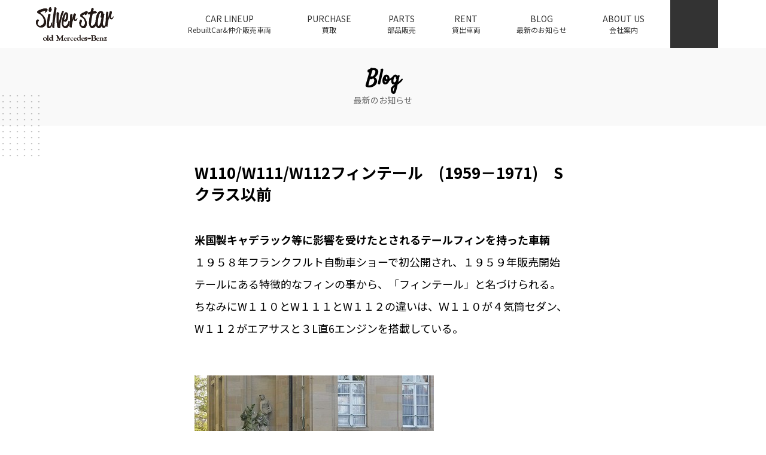

--- FILE ---
content_type: text/html; charset=UTF-8
request_url: https://www.blog-silverstar.info/2014/08/26/20313/
body_size: 17876
content:
<!DOCTYPE html>
<html lang="ja">
<head>
<!-- Google tag (gtag.js) -->
<script async src="https://www.googletagmanager.com/gtag/js?id=G-XPJQR1NETQ"></script>
<script>
window.dataLayer = window.dataLayer || [];
function gtag(){dataLayer.push(arguments);}
gtag('js', new Date());
gtag('config', 'G-XPJQR1NETQ');
</script>
<meta charset="UTF-8">
<meta name="viewport" content="width=device-width, initial-scale=1, maximum-scale=1, user-scalable=no">
<meta http-equiv="x-ua-compatible" content="ie=edge">
<link rel="profile" href="http://gmpg.org/xfn/11">
<meta name='robots' content='index, follow, max-image-preview:large, max-snippet:-1, max-video-preview:-1' />
<style>img:is([sizes="auto" i], [sizes^="auto," i]) { contain-intrinsic-size: 3000px 1500px }</style>
<!-- This site is optimized with the Yoast SEO plugin v24.0 - https://yoast.com/wordpress/plugins/seo/ -->
<title>W110/W111/W112フィンテール　(1959－1971)　Sクラス以前 - オールドメルセデスベンツ専門店 シルバースターブログ</title>
<link rel="canonical" href="https://www.blog-silverstar.info/2014/08/26/20313/" />
<meta property="og:locale" content="ja_JP" />
<meta property="og:type" content="article" />
<meta property="og:title" content="W110/W111/W112フィンテール　(1959－1971)　Sクラス以前 - オールドメルセデスベンツ専門店 シルバースターブログ" />
<meta property="og:description" content="米国製キャデラック等に影響を受けたとされるテールフィンを持った車輌 １９５８年フランクフルト自動車ショーで初公開され、１９５９年販売開始 テールにある特徴的なフィンの事から、「フィンテール」と名づけられる。 ちなみにW１" />
<meta property="og:url" content="https://www.blog-silverstar.info/2014/08/26/20313/" />
<meta property="og:site_name" content="オールドメルセデスベンツ専門店 シルバースターブログ" />
<meta property="article:published_time" content="2014-08-26T08:13:08+00:00" />
<meta property="article:modified_time" content="2014-08-26T08:13:56+00:00" />
<meta property="og:image" content="https://www.blog-silverstar.info/wp-content/uploads/2014/08/epcp_1103_04_omercedes_benz_w111_coupepassenger_side_front.jpg" />
<meta property="og:image:width" content="400" />
<meta property="og:image:height" content="300" />
<meta property="og:image:type" content="image/jpeg" />
<meta name="author" content="silverstar" />
<meta name="twitter:card" content="summary_large_image" />
<meta name="twitter:label1" content="執筆者" />
<meta name="twitter:data1" content="silverstar" />
<script type="application/ld+json" class="yoast-schema-graph">{"@context":"https://schema.org","@graph":[{"@type":"WebPage","@id":"https://www.blog-silverstar.info/2014/08/26/20313/","url":"https://www.blog-silverstar.info/2014/08/26/20313/","name":"W110/W111/W112フィンテール　(1959－1971)　Sクラス以前 - オールドメルセデスベンツ専門店 シルバースターブログ","isPartOf":{"@id":"https://www.blog-silverstar.info/#website"},"primaryImageOfPage":{"@id":"https://www.blog-silverstar.info/2014/08/26/20313/#primaryimage"},"image":{"@id":"https://www.blog-silverstar.info/2014/08/26/20313/#primaryimage"},"thumbnailUrl":"https://www.blog-silverstar.info/wp-content/uploads/2014/08/epcp_1103_04_omercedes_benz_w111_coupepassenger_side_front.jpg","datePublished":"2014-08-26T08:13:08+00:00","dateModified":"2014-08-26T08:13:56+00:00","author":{"@id":"https://www.blog-silverstar.info/#/schema/person/8c257685841bd53f9abcb09db8d09232"},"breadcrumb":{"@id":"https://www.blog-silverstar.info/2014/08/26/20313/#breadcrumb"},"inLanguage":"ja","potentialAction":[{"@type":"ReadAction","target":["https://www.blog-silverstar.info/2014/08/26/20313/"]}]},{"@type":"ImageObject","inLanguage":"ja","@id":"https://www.blog-silverstar.info/2014/08/26/20313/#primaryimage","url":"https://www.blog-silverstar.info/wp-content/uploads/2014/08/epcp_1103_04_omercedes_benz_w111_coupepassenger_side_front.jpg","contentUrl":"https://www.blog-silverstar.info/wp-content/uploads/2014/08/epcp_1103_04_omercedes_benz_w111_coupepassenger_side_front.jpg","width":400,"height":300},{"@type":"BreadcrumbList","@id":"https://www.blog-silverstar.info/2014/08/26/20313/#breadcrumb","itemListElement":[{"@type":"ListItem","position":1,"name":"ホーム","item":"https://www.blog-silverstar.info/"},{"@type":"ListItem","position":2,"name":"W110/W111/W112フィンテール　(1959－1971)　Sクラス以前"}]},{"@type":"WebSite","@id":"https://www.blog-silverstar.info/#website","url":"https://www.blog-silverstar.info/","name":"オールドメルセデスベンツ専門店 シルバースターブログ","description":"オールドメルセデスベンツ専門店から情報配信","potentialAction":[{"@type":"SearchAction","target":{"@type":"EntryPoint","urlTemplate":"https://www.blog-silverstar.info/?s={search_term_string}"},"query-input":{"@type":"PropertyValueSpecification","valueRequired":true,"valueName":"search_term_string"}}],"inLanguage":"ja"},{"@type":"Person","@id":"https://www.blog-silverstar.info/#/schema/person/8c257685841bd53f9abcb09db8d09232","name":"silverstar","image":{"@type":"ImageObject","inLanguage":"ja","@id":"https://www.blog-silverstar.info/#/schema/person/image/","url":"https://secure.gravatar.com/avatar/0554842bdccff21613c097c803f51b34424089e24c58586a11bdb666948b14b4?s=96&d=mm&r=g","contentUrl":"https://secure.gravatar.com/avatar/0554842bdccff21613c097c803f51b34424089e24c58586a11bdb666948b14b4?s=96&d=mm&r=g","caption":"silverstar"},"sameAs":["http://www.silverstar.jp"],"url":"https://www.blog-silverstar.info/author/silverstar/"}]}</script>
<!-- / Yoast SEO plugin. -->
<link rel='dns-prefetch' href='//use.fontawesome.com' />
<link rel='dns-prefetch' href='//fonts.googleapis.com' />
<link rel="alternate" type="application/rss+xml" title="オールドメルセデスベンツ専門店 シルバースターブログ &raquo; フィード" href="https://www.blog-silverstar.info/feed/" />
<link rel="alternate" type="application/rss+xml" title="オールドメルセデスベンツ専門店 シルバースターブログ &raquo; コメントフィード" href="https://www.blog-silverstar.info/comments/feed/" />
<link rel="alternate" type="application/rss+xml" title="オールドメルセデスベンツ専門店 シルバースターブログ &raquo; W110/W111/W112フィンテール　(1959－1971)　Sクラス以前 のコメントのフィード" href="https://www.blog-silverstar.info/2014/08/26/20313/feed/" />
<link rel='stylesheet' id='stancy-google-fonts-css' href='https://fonts.googleapis.com/css?family=Noto+Sans+JP%3A400%2C700%7CSatisfy&#038;subset=japanese' type='text/css' media='all' />
<link rel='stylesheet' id='wp-block-library-css' href='//www.blog-silverstar.info/wp-content/cache/wpfc-minified/etddmb4a/bfxxt.css' type='text/css' media='all' />
<style id='classic-theme-styles-inline-css' type='text/css'>
/*! This file is auto-generated */
.wp-block-button__link{color:#fff;background-color:#32373c;border-radius:9999px;box-shadow:none;text-decoration:none;padding:calc(.667em + 2px) calc(1.333em + 2px);font-size:1.125em}.wp-block-file__button{background:#32373c;color:#fff;text-decoration:none}
</style>
<style id='global-styles-inline-css' type='text/css'>
:root{--wp--preset--aspect-ratio--square: 1;--wp--preset--aspect-ratio--4-3: 4/3;--wp--preset--aspect-ratio--3-4: 3/4;--wp--preset--aspect-ratio--3-2: 3/2;--wp--preset--aspect-ratio--2-3: 2/3;--wp--preset--aspect-ratio--16-9: 16/9;--wp--preset--aspect-ratio--9-16: 9/16;--wp--preset--color--black: #000000;--wp--preset--color--cyan-bluish-gray: #abb8c3;--wp--preset--color--white: #ffffff;--wp--preset--color--pale-pink: #f78da7;--wp--preset--color--vivid-red: #cf2e2e;--wp--preset--color--luminous-vivid-orange: #ff6900;--wp--preset--color--luminous-vivid-amber: #fcb900;--wp--preset--color--light-green-cyan: #7bdcb5;--wp--preset--color--vivid-green-cyan: #00d084;--wp--preset--color--pale-cyan-blue: #8ed1fc;--wp--preset--color--vivid-cyan-blue: #0693e3;--wp--preset--color--vivid-purple: #9b51e0;--wp--preset--gradient--vivid-cyan-blue-to-vivid-purple: linear-gradient(135deg,rgba(6,147,227,1) 0%,rgb(155,81,224) 100%);--wp--preset--gradient--light-green-cyan-to-vivid-green-cyan: linear-gradient(135deg,rgb(122,220,180) 0%,rgb(0,208,130) 100%);--wp--preset--gradient--luminous-vivid-amber-to-luminous-vivid-orange: linear-gradient(135deg,rgba(252,185,0,1) 0%,rgba(255,105,0,1) 100%);--wp--preset--gradient--luminous-vivid-orange-to-vivid-red: linear-gradient(135deg,rgba(255,105,0,1) 0%,rgb(207,46,46) 100%);--wp--preset--gradient--very-light-gray-to-cyan-bluish-gray: linear-gradient(135deg,rgb(238,238,238) 0%,rgb(169,184,195) 100%);--wp--preset--gradient--cool-to-warm-spectrum: linear-gradient(135deg,rgb(74,234,220) 0%,rgb(151,120,209) 20%,rgb(207,42,186) 40%,rgb(238,44,130) 60%,rgb(251,105,98) 80%,rgb(254,248,76) 100%);--wp--preset--gradient--blush-light-purple: linear-gradient(135deg,rgb(255,206,236) 0%,rgb(152,150,240) 100%);--wp--preset--gradient--blush-bordeaux: linear-gradient(135deg,rgb(254,205,165) 0%,rgb(254,45,45) 50%,rgb(107,0,62) 100%);--wp--preset--gradient--luminous-dusk: linear-gradient(135deg,rgb(255,203,112) 0%,rgb(199,81,192) 50%,rgb(65,88,208) 100%);--wp--preset--gradient--pale-ocean: linear-gradient(135deg,rgb(255,245,203) 0%,rgb(182,227,212) 50%,rgb(51,167,181) 100%);--wp--preset--gradient--electric-grass: linear-gradient(135deg,rgb(202,248,128) 0%,rgb(113,206,126) 100%);--wp--preset--gradient--midnight: linear-gradient(135deg,rgb(2,3,129) 0%,rgb(40,116,252) 100%);--wp--preset--font-size--small: 13px;--wp--preset--font-size--medium: 20px;--wp--preset--font-size--large: 36px;--wp--preset--font-size--x-large: 42px;--wp--preset--spacing--20: 0.44rem;--wp--preset--spacing--30: 0.67rem;--wp--preset--spacing--40: 1rem;--wp--preset--spacing--50: 1.5rem;--wp--preset--spacing--60: 2.25rem;--wp--preset--spacing--70: 3.38rem;--wp--preset--spacing--80: 5.06rem;--wp--preset--shadow--natural: 6px 6px 9px rgba(0, 0, 0, 0.2);--wp--preset--shadow--deep: 12px 12px 50px rgba(0, 0, 0, 0.4);--wp--preset--shadow--sharp: 6px 6px 0px rgba(0, 0, 0, 0.2);--wp--preset--shadow--outlined: 6px 6px 0px -3px rgba(255, 255, 255, 1), 6px 6px rgba(0, 0, 0, 1);--wp--preset--shadow--crisp: 6px 6px 0px rgba(0, 0, 0, 1);}:where(.is-layout-flex){gap: 0.5em;}:where(.is-layout-grid){gap: 0.5em;}body .is-layout-flex{display: flex;}.is-layout-flex{flex-wrap: wrap;align-items: center;}.is-layout-flex > :is(*, div){margin: 0;}body .is-layout-grid{display: grid;}.is-layout-grid > :is(*, div){margin: 0;}:where(.wp-block-columns.is-layout-flex){gap: 2em;}:where(.wp-block-columns.is-layout-grid){gap: 2em;}:where(.wp-block-post-template.is-layout-flex){gap: 1.25em;}:where(.wp-block-post-template.is-layout-grid){gap: 1.25em;}.has-black-color{color: var(--wp--preset--color--black) !important;}.has-cyan-bluish-gray-color{color: var(--wp--preset--color--cyan-bluish-gray) !important;}.has-white-color{color: var(--wp--preset--color--white) !important;}.has-pale-pink-color{color: var(--wp--preset--color--pale-pink) !important;}.has-vivid-red-color{color: var(--wp--preset--color--vivid-red) !important;}.has-luminous-vivid-orange-color{color: var(--wp--preset--color--luminous-vivid-orange) !important;}.has-luminous-vivid-amber-color{color: var(--wp--preset--color--luminous-vivid-amber) !important;}.has-light-green-cyan-color{color: var(--wp--preset--color--light-green-cyan) !important;}.has-vivid-green-cyan-color{color: var(--wp--preset--color--vivid-green-cyan) !important;}.has-pale-cyan-blue-color{color: var(--wp--preset--color--pale-cyan-blue) !important;}.has-vivid-cyan-blue-color{color: var(--wp--preset--color--vivid-cyan-blue) !important;}.has-vivid-purple-color{color: var(--wp--preset--color--vivid-purple) !important;}.has-black-background-color{background-color: var(--wp--preset--color--black) !important;}.has-cyan-bluish-gray-background-color{background-color: var(--wp--preset--color--cyan-bluish-gray) !important;}.has-white-background-color{background-color: var(--wp--preset--color--white) !important;}.has-pale-pink-background-color{background-color: var(--wp--preset--color--pale-pink) !important;}.has-vivid-red-background-color{background-color: var(--wp--preset--color--vivid-red) !important;}.has-luminous-vivid-orange-background-color{background-color: var(--wp--preset--color--luminous-vivid-orange) !important;}.has-luminous-vivid-amber-background-color{background-color: var(--wp--preset--color--luminous-vivid-amber) !important;}.has-light-green-cyan-background-color{background-color: var(--wp--preset--color--light-green-cyan) !important;}.has-vivid-green-cyan-background-color{background-color: var(--wp--preset--color--vivid-green-cyan) !important;}.has-pale-cyan-blue-background-color{background-color: var(--wp--preset--color--pale-cyan-blue) !important;}.has-vivid-cyan-blue-background-color{background-color: var(--wp--preset--color--vivid-cyan-blue) !important;}.has-vivid-purple-background-color{background-color: var(--wp--preset--color--vivid-purple) !important;}.has-black-border-color{border-color: var(--wp--preset--color--black) !important;}.has-cyan-bluish-gray-border-color{border-color: var(--wp--preset--color--cyan-bluish-gray) !important;}.has-white-border-color{border-color: var(--wp--preset--color--white) !important;}.has-pale-pink-border-color{border-color: var(--wp--preset--color--pale-pink) !important;}.has-vivid-red-border-color{border-color: var(--wp--preset--color--vivid-red) !important;}.has-luminous-vivid-orange-border-color{border-color: var(--wp--preset--color--luminous-vivid-orange) !important;}.has-luminous-vivid-amber-border-color{border-color: var(--wp--preset--color--luminous-vivid-amber) !important;}.has-light-green-cyan-border-color{border-color: var(--wp--preset--color--light-green-cyan) !important;}.has-vivid-green-cyan-border-color{border-color: var(--wp--preset--color--vivid-green-cyan) !important;}.has-pale-cyan-blue-border-color{border-color: var(--wp--preset--color--pale-cyan-blue) !important;}.has-vivid-cyan-blue-border-color{border-color: var(--wp--preset--color--vivid-cyan-blue) !important;}.has-vivid-purple-border-color{border-color: var(--wp--preset--color--vivid-purple) !important;}.has-vivid-cyan-blue-to-vivid-purple-gradient-background{background: var(--wp--preset--gradient--vivid-cyan-blue-to-vivid-purple) !important;}.has-light-green-cyan-to-vivid-green-cyan-gradient-background{background: var(--wp--preset--gradient--light-green-cyan-to-vivid-green-cyan) !important;}.has-luminous-vivid-amber-to-luminous-vivid-orange-gradient-background{background: var(--wp--preset--gradient--luminous-vivid-amber-to-luminous-vivid-orange) !important;}.has-luminous-vivid-orange-to-vivid-red-gradient-background{background: var(--wp--preset--gradient--luminous-vivid-orange-to-vivid-red) !important;}.has-very-light-gray-to-cyan-bluish-gray-gradient-background{background: var(--wp--preset--gradient--very-light-gray-to-cyan-bluish-gray) !important;}.has-cool-to-warm-spectrum-gradient-background{background: var(--wp--preset--gradient--cool-to-warm-spectrum) !important;}.has-blush-light-purple-gradient-background{background: var(--wp--preset--gradient--blush-light-purple) !important;}.has-blush-bordeaux-gradient-background{background: var(--wp--preset--gradient--blush-bordeaux) !important;}.has-luminous-dusk-gradient-background{background: var(--wp--preset--gradient--luminous-dusk) !important;}.has-pale-ocean-gradient-background{background: var(--wp--preset--gradient--pale-ocean) !important;}.has-electric-grass-gradient-background{background: var(--wp--preset--gradient--electric-grass) !important;}.has-midnight-gradient-background{background: var(--wp--preset--gradient--midnight) !important;}.has-small-font-size{font-size: var(--wp--preset--font-size--small) !important;}.has-medium-font-size{font-size: var(--wp--preset--font-size--medium) !important;}.has-large-font-size{font-size: var(--wp--preset--font-size--large) !important;}.has-x-large-font-size{font-size: var(--wp--preset--font-size--x-large) !important;}
:where(.wp-block-post-template.is-layout-flex){gap: 1.25em;}:where(.wp-block-post-template.is-layout-grid){gap: 1.25em;}
:where(.wp-block-columns.is-layout-flex){gap: 2em;}:where(.wp-block-columns.is-layout-grid){gap: 2em;}
:root :where(.wp-block-pullquote){font-size: 1.5em;line-height: 1.6;}
</style>
<link rel='stylesheet' id='unitegallery-css' href='//www.blog-silverstar.info/wp-content/cache/wpfc-minified/8lffkr1u/bfxxt.css' type='text/css' media='all' />
<link rel='stylesheet' id='stancy-css' href='//www.blog-silverstar.info/wp-content/cache/wpfc-minified/9jh7ue8o/bfxxt.css' type='text/css' media='all' />
<script type="text/javascript" src="https://www.blog-silverstar.info/wp-includes/js/jquery/jquery.min.js?ver=3.7.1" id="jquery-core-js"></script>
<script type="text/javascript" src="https://www.blog-silverstar.info/wp-includes/js/jquery/jquery-migrate.min.js?ver=3.4.1" id="jquery-migrate-js"></script>
<link rel="https://api.w.org/" href="https://www.blog-silverstar.info/wp-json/" /><link rel="alternate" title="JSON" type="application/json" href="https://www.blog-silverstar.info/wp-json/wp/v2/posts/20313" /><link rel="EditURI" type="application/rsd+xml" title="RSD" href="https://www.blog-silverstar.info/xmlrpc.php?rsd" />
<meta name="generator" content="WordPress 6.8.3" />
<link rel='shortlink' href='https://www.blog-silverstar.info/?p=20313' />
<link rel="alternate" title="oEmbed (JSON)" type="application/json+oembed" href="https://www.blog-silverstar.info/wp-json/oembed/1.0/embed?url=https%3A%2F%2Fwww.blog-silverstar.info%2F2014%2F08%2F26%2F20313%2F" />
<link rel="alternate" title="oEmbed (XML)" type="text/xml+oembed" href="https://www.blog-silverstar.info/wp-json/oembed/1.0/embed?url=https%3A%2F%2Fwww.blog-silverstar.info%2F2014%2F08%2F26%2F20313%2F&#038;format=xml" />
<link rel="icon" href="https://www.blog-silverstar.info/wp-content/uploads/2018/10/cropped-siteicon-32x32.png" sizes="32x32" />
<link rel="icon" href="https://www.blog-silverstar.info/wp-content/uploads/2018/10/cropped-siteicon-192x192.png" sizes="192x192" />
<link rel="apple-touch-icon" href="https://www.blog-silverstar.info/wp-content/uploads/2018/10/cropped-siteicon-180x180.png" />
<meta name="msapplication-TileImage" content="https://www.blog-silverstar.info/wp-content/uploads/2018/10/cropped-siteicon-270x270.png" />
</head>
<body class="post-template-default single single-post postid-20313 single-format-standard wp-theme-stancy">
<div id="page" class="hfeed site">
<header id="masthead" class="site-header" role="banner">
<div class="site-branding">
<p class="site-logo"><a href="https://www.old-mercedes.net" rel="home"><svg xmlns="http://www.w3.org/2000/svg" viewBox="0 0 130 57">
オールドメルセデスベンツ専門店 シルバースターブログ<defs>
<path id="a" d="M.164.232h13.701v26.07H.164z"/>
<path id="c" d="M.164.232h13.701v26.07H.164z"/>
<path id="e" d="M.047.013H7.51V34.98H.047z"/>
<path id="g" d="M.047.013H7.51V34.98H.047z"/>
</defs>
<g fill-rule="evenodd">
<path d="M77.223 14.28l.33-.336c.332-.169.664-.505.995-.674.331-.168.828-.505 1.16-.674.497-.168.828-.337 1.16-.505.331-.169.662-.169.828-.169.166 0 .166 0 .331.169 0 .168.166.337.166.505.166.169.166.337.331.337 0 .169.166.337.166.337.166 0 .497-.168.829-.337.33-.168.662-.505.994-.842l.994-1.01c.331-.506.663-.843.828-1.348.166-.337.332-.843.332-1.18 0-.168-.166-.505-.166-.673-.166-.337-.331-.506-.331-.674-.166-.337-.332-.506-.497-.506-.166-.168-.332-.336-.498-.336 0 0-.165.168-.497.168-.497.168-.828.337-1.325.506-.663.336-1.16.505-1.823.842l-1.988 1.01-1.988 1.011c-.663.337-1.16.674-1.657 1.01-.497.338-.828.675-1.16 1.011-.331.337-.497.674-.497.843v1.516c.166.337.166.842.332 1.347.165.337.497.674.662 1.01.663 0 1.16.17 1.823.506.663.337 1.16.843 1.822 1.348.497.505 1.16 1.179 1.657 2.021.332.674.829 1.516.994 2.359.332.842.497 1.852.497 2.863 0 1.18-.165 2.19-.33 3.032-.332.842-.83 1.348-1.327 1.853-.662.505-1.325.674-2.319.843-.497-.169-.828-.169-1.16-.338-.331-.168-.663-.336-.828-.673-.332-.169-.497-.505-.663-.674 0-.337-.166-.505-.166-.842-.165-.169-.165-.337-.165-.506 0 0 .165-.168.165-.505.166-.337.332-.842.497-1.18a3819.194 3819.194 0 0 1 .995-3.031c.165-.506.165-.842.165-1.18 0-.168 0-.336-.165-.505l-.498-.505c-.165-.337-.497-.505-.662-.674-.166 0-.332-.168-.497-.168a.909.909 0 0 0-.829.505c-.331.169-.497.505-.828 1.01l-.497 1.517c-.166.505-.166 1.01-.332 1.516v1.18c0 .841 0 1.683.332 2.526.165.673.497 1.516.994 2.19.497.842.994 1.516 1.49 2.021.664.674 1.327 1.01 1.99 1.348a4.527 4.527 0 0 0 2.153.505c.663 0 1.326 0 1.988-.337a7.366 7.366 0 0 0 1.823-1.348c.497-.673.828-1.516 1.16-2.526.331-1.011.497-2.19.497-3.538 0-1.347-.166-2.358-.497-3.537a20.724 20.724 0 0 0-1.16-2.864c-.331-.842-.829-1.516-1.491-2.19-.497-.842-.994-1.347-1.657-1.853-.497-.505-.994-1.01-1.491-1.347-.497-.337-.829-.505-1.16-.674l-.331-.337v-.168z"/>
<path d="M77.223 14.28l.33-.336c.332-.169.664-.505.995-.674.331-.168.828-.505 1.16-.674.497-.168.828-.337 1.16-.505.331-.169.662-.169.828-.169.166 0 .166 0 .331.169 0 .168.166.337.166.505.166.169.166.337.331.337 0 .169.166.337.166.337.166 0 .497-.168.829-.337.33-.168.662-.505.994-.842l.994-1.01c.331-.506.663-.843.828-1.348.166-.337.332-.843.332-1.18 0-.168-.166-.505-.166-.673-.166-.337-.331-.506-.331-.674-.166-.337-.332-.506-.497-.506-.166-.168-.332-.336-.498-.336 0 0-.165.168-.497.168-.497.168-.828.337-1.325.506-.663.336-1.16.505-1.823.842l-1.988 1.01-1.988 1.011c-.663.337-1.16.674-1.657 1.01-.497.338-.828.675-1.16 1.011-.331.337-.497.674-.497.843v1.516c.166.337.166.842.332 1.347.165.337.497.674.662 1.01.663 0 1.16.17 1.823.506.663.337 1.16.843 1.822 1.348.497.505 1.16 1.179 1.657 2.021.332.674.829 1.516.994 2.359.332.842.497 1.852.497 2.863 0 1.18-.165 2.19-.33 3.032-.332.842-.83 1.348-1.327 1.853-.662.505-1.325.674-2.319.843-.497-.169-.828-.169-1.16-.338-.331-.168-.663-.336-.828-.673-.332-.169-.497-.505-.663-.674 0-.337-.166-.505-.166-.842-.165-.169-.165-.337-.165-.506 0 0 .165-.168.165-.505.166-.337.332-.842.497-1.18a3819.194 3819.194 0 0 1 .995-3.031c.165-.506.165-.842.165-1.18 0-.168 0-.336-.165-.505l-.498-.505c-.165-.337-.497-.505-.662-.674-.166 0-.332-.168-.497-.168a.909.909 0 0 0-.829.505c-.331.169-.497.505-.828 1.01l-.497 1.517c-.166.505-.166 1.01-.332 1.516v1.18c0 .841 0 1.683.332 2.526.165.673.497 1.516.994 2.19.497.842.994 1.516 1.49 2.021.664.674 1.327 1.01 1.99 1.348a4.527 4.527 0 0 0 2.153.505c.663 0 1.326 0 1.988-.337a7.366 7.366 0 0 0 1.823-1.348c.497-.673.828-1.516 1.16-2.526.331-1.011.497-2.19.497-3.538 0-1.347-.166-2.358-.497-3.537a20.724 20.724 0 0 0-1.16-2.864c-.331-.842-.829-1.516-1.491-2.19-.497-.842-.994-1.347-1.657-1.853-.497-.505-.994-1.01-1.491-1.347-.497-.337-.829-.505-1.16-.674l-.331-.337v-.168z"/>
<path d="M88.735 12.138l2.068-.516c-.345 1.376-.517 2.75-.862 4.126-.172 1.375-.344 2.75-.689 4.125-.172 1.204-.172 2.407-.345 3.438-.172 1.203-.172 2.063-.172 2.923 0 1.203.172 2.406.517 3.437.172 1.204.69 2.063 1.206 2.923.517.687 1.034 1.375 1.724 1.719.69.515 1.379.687 2.068.687a3.33 3.33 0 0 0 1.724-.516c.689-.171 1.378-.687 1.896-1.03.689-.516 1.206-1.204 1.723-1.72.517-.687.862-1.375 1.206-2.063.345-.687.345-1.375.517-2.062-.172-.688-.172-1.375-.344-1.72-.173-.343-.345-.687-.517-.687-.173-.172-.345-.172-.517-.172h-.345c0 .516-.172 1.031-.345 1.719-.344.516-.689 1.032-1.206 1.547-.345.688-.862 1.032-1.379 1.547-.517.516-1.206.86-1.723 1.032-.517.343-1.035.343-1.552.343-.517 0-.861-.171-1.034-.515-.345-.344-.345-.86-.345-1.547 0-1.203 0-2.407.173-3.954.172-1.375.345-2.922.69-4.47.172-1.546.516-3.265.861-4.984.345-1.547.69-3.266 1.034-4.813.69-.172 1.551-.344 2.24-.516.863 0 1.552-.172 2.241-.172.69-.172 1.379-.172 2.068-.172.173 0 .345-.171.517-.343v-.516s0-.172-.172-.515c0-.172-.172-.344-.345-.516-.172-.344-.344-.516-.344-.516-.173-.172-.173-.344-.345-.344h-.345c-.172 0-.172 0-.344-.172 0 0 0-.172-.173-.343 0-.172-.172-.344-.344-.344h-1.724c-.172 0-.517.172-.862.172-.344 0-.69.172-1.206.172l.862-3.782s0-.172-.173-.344a2.376 2.376 0 0 0-.517-.688c-.172-.172-.517-.343-.861-.515-.173-.172-.517-.344-.69-.344-.172-.172-.517 0-.69 0 0 .172-.344.516-.516 1.203-.173.516-.517 1.203-.69 2.235-.172.86-.517 1.89-.862 3.094l-2.068.516c-.517.172-1.206.344-1.551.516-.517.171-.862.343-1.034.515 0 .172-.172.344-.172.516 0 .343.172.515.344.86 0 .343.172.515.345.859.345.171.517.343.69.515.172.172.516.172.689.172"/>
<path d="M88.735 12.138l2.068-.516c-.345 1.376-.517 2.75-.862 4.126-.172 1.375-.344 2.75-.689 4.125-.172 1.204-.172 2.407-.345 3.438-.172 1.203-.172 2.063-.172 2.923 0 1.203.172 2.406.517 3.437.172 1.204.69 2.063 1.206 2.923.517.687 1.034 1.375 1.724 1.719.69.515 1.379.687 2.068.687a3.33 3.33 0 0 0 1.724-.516c.689-.171 1.378-.687 1.896-1.03.689-.516 1.206-1.204 1.723-1.72.517-.687.862-1.375 1.206-2.063.345-.687.345-1.375.517-2.062-.172-.688-.172-1.375-.344-1.72-.173-.343-.345-.687-.517-.687-.173-.172-.345-.172-.517-.172h-.345c0 .516-.172 1.031-.345 1.719-.344.516-.689 1.032-1.206 1.547-.345.688-.862 1.032-1.379 1.547-.517.516-1.206.86-1.723 1.032-.517.343-1.035.343-1.552.343-.517 0-.861-.171-1.034-.515-.345-.344-.345-.86-.345-1.547 0-1.203 0-2.407.173-3.954.172-1.375.345-2.922.69-4.47.172-1.546.516-3.265.861-4.984.345-1.547.69-3.266 1.034-4.813.69-.172 1.551-.344 2.24-.516.863 0 1.552-.172 2.241-.172.69-.172 1.379-.172 2.068-.172.173 0 .345-.171.517-.343v-.516s0-.172-.172-.515c0-.172-.172-.344-.345-.516-.172-.344-.344-.516-.344-.516-.173-.172-.173-.344-.345-.344h-.345c-.172 0-.172 0-.344-.172 0 0 0-.172-.173-.343 0-.172-.172-.344-.344-.344h-1.724c-.172 0-.517.172-.862.172-.344 0-.69.172-1.206.172l.862-3.782s0-.172-.173-.344a2.376 2.376 0 0 0-.517-.688c-.172-.172-.517-.343-.861-.515-.173-.172-.517-.344-.69-.344-.172-.172-.517 0-.69 0 0 .172-.344.516-.516 1.203-.173.516-.517 1.203-.69 2.235-.172.86-.517 1.89-.862 3.094l-2.068.516c-.517.172-1.206.344-1.551.516-.517.171-.862.343-1.034.515 0 .172-.172.344-.172.516 0 .343.172.515.344.86 0 .343.172.515.345.859.345.171.517.343.69.515.172.172.516.172.689.172z"/>
<path d="M103.215 27.19c0-.867.169-1.736.169-2.777 0-.868.169-1.909.338-3.124.169-1.041.338-2.256.507-3.297.338-1.042.507-2.256.845-3.124.168-1.042.506-1.91.844-2.777.338-.694.845-1.389 1.183-1.91.338-.346.845-.693 1.183-.693.338 0 .507.173.507.347.169 0 .169.173.338.347v1.041c0 .868-.17 1.91-.338 2.777-.338.868-.676 1.562-1.014 2.43 0 .173.338.347.507.52.169 0 .507.174.676.347.169 0 .338.174.507.174h.169v1.215c-.17.52-.17 1.041-.338 1.735-.17.695-.338 1.563-.507 2.257-.17.867-.338 1.735-.507 2.603-.338.694-.507 1.562-.845 2.256a5.878 5.878 0 0 1-.845 2.083 3.796 3.796 0 0 1-.845 1.388c-.338.347-.675.521-.844.521-.507 0-.676-.174-1.014-.347-.17-.347-.338-.868-.507-1.389 0-.694-.17-1.562-.17-2.603zm6.758 4.165c0 .347.17.695.338 1.042l.507 1.041c.338.347.676.694 1.014.868.338.173.845.347 1.352.347.507 0 1.013-.174 1.52-.347.338-.347.845-.694 1.183-1.215l1.014-1.562a8.606 8.606 0 0 0 .675-1.91c.17-.693.339-1.214.507-1.908v-1.562c0-.347 0-.695-.168-.868 0-.174-.17-.347-.339-.347-.168 0-.337-.174-.506-.174h-.17c0 .868-.168 1.563-.337 2.43 0 .694-.338 1.388-.507 1.909a3.378 3.378 0 0 1-.845 1.562c-.338.347-.845.52-1.52.52-.338 0-.845-.173-1.014-.52-.338-.347-.507-.694-.507-1.388-.169-.521-.169-1.215-.169-2.083 0-1.215 0-2.777.338-4.339.169-1.562.507-3.297.845-5.033.338-1.909.675-3.818 1.182-5.727 0-.174 0-.52-.169-.694 0 0-.338-.174-.506-.347-.17 0-.507-.174-.676-.174-.17 0-.338 0-.507-.174v-.173c.169 0 .169-.174.169-.347 0-.347-.17-.694-.338-1.215-.169-.347-.338-.868-.676-1.215a3.664 3.664 0 0 0-1.352-.868c-.506-.347-1.182-.52-1.858-.52-.845 0-1.69.347-2.535.867-.676.347-1.52 1.042-2.027 1.91-.676.867-1.352 1.909-1.859 3.123-.507 1.042-.845 2.43-1.183 3.819-.506 1.214-.675 2.776-.844 4.165-.17 1.562-.338 3.124-.338 4.686 0 1.562.169 2.95.338 4.165.338 1.215.675 2.256 1.182 3.298.507.868 1.183 1.562 1.86 1.909.675.52 1.35.694 2.195.694.507 0 1.014 0 1.521-.347.507-.174.845-.52 1.352-.868.338-.347.676-.694 1.014-1.215.338-.347.507-.868.676-1.215h.168z"/>
<path d="M103.215 27.19c0-.867.169-1.736.169-2.777 0-.868.169-1.909.338-3.124.169-1.041.338-2.256.507-3.297.338-1.042.507-2.256.845-3.124.168-1.042.506-1.91.844-2.777.338-.694.845-1.389 1.183-1.91.338-.346.845-.693 1.183-.693.338 0 .507.173.507.347.169 0 .169.173.338.347v1.041c0 .868-.17 1.91-.338 2.777-.338.868-.676 1.562-1.014 2.43 0 .173.338.347.507.52.169 0 .507.174.676.347.169 0 .338.174.507.174h.169v1.215c-.17.52-.17 1.041-.338 1.735-.17.695-.338 1.563-.507 2.257-.17.867-.338 1.735-.507 2.603-.338.694-.507 1.562-.845 2.256a5.878 5.878 0 0 1-.845 2.083 3.796 3.796 0 0 1-.845 1.388c-.338.347-.675.521-.844.521-.507 0-.676-.174-1.014-.347-.17-.347-.338-.868-.507-1.389 0-.694-.17-1.562-.17-2.603zm6.758 4.165c0 .347.17.695.338 1.042l.507 1.041c.338.347.676.694 1.014.868.338.173.845.347 1.352.347.507 0 1.013-.174 1.52-.347.338-.347.845-.694 1.183-1.215l1.014-1.562a8.606 8.606 0 0 0 .675-1.91c.17-.693.339-1.214.507-1.908v-1.562c0-.347 0-.695-.168-.868 0-.174-.17-.347-.339-.347-.168 0-.337-.174-.506-.174h-.17c0 .868-.168 1.563-.337 2.43 0 .694-.338 1.388-.507 1.909a3.378 3.378 0 0 1-.845 1.562c-.338.347-.845.52-1.52.52-.338 0-.845-.173-1.014-.52-.338-.347-.507-.694-.507-1.388-.169-.521-.169-1.215-.169-2.083 0-1.215 0-2.777.338-4.339.169-1.562.507-3.297.845-5.033.338-1.909.675-3.818 1.182-5.727 0-.174 0-.52-.169-.694 0 0-.338-.174-.506-.347-.17 0-.507-.174-.676-.174-.17 0-.338 0-.507-.174v-.173c.169 0 .169-.174.169-.347 0-.347-.17-.694-.338-1.215-.169-.347-.338-.868-.676-1.215a3.664 3.664 0 0 0-1.352-.868c-.506-.347-1.182-.52-1.858-.52-.845 0-1.69.347-2.535.867-.676.347-1.52 1.042-2.027 1.91-.676.867-1.352 1.909-1.859 3.123-.507 1.042-.845 2.43-1.183 3.819-.506 1.214-.675 2.776-.844 4.165-.17 1.562-.338 3.124-.338 4.686 0 1.562.169 2.95.338 4.165.338 1.215.675 2.256 1.182 3.298.507.868 1.183 1.562 1.86 1.909.675.52 1.35.694 2.195.694.507 0 1.014 0 1.521-.347.507-.174.845-.52 1.352-.868.338-.347.676-.694 1.014-1.215.338-.347.507-.868.676-1.215h.168z"/>
<g transform="translate(115.917 6.364)">
<path d="M4.223 11.399c.17-.825.17-1.484.17-2.308.169-.824.169-1.648.338-2.308 0-.824.169-1.648.169-2.307.17-.824.17-1.484.17-2.143 0 0 0-.165-.17-.165l-.508-.494c-.338-.165-.507-.165-.845-.33-.339-.165-.677-.165-.846-.165-.339 0-.508.165-.846.495-.169.33-.338.824-.338 1.483-.17.495-.338 1.319-.338 1.978 0 .824-.17 1.813-.17 2.637v2.802C.84 12.387.84 13.871.84 15.19c-.169 1.319-.169 2.473-.338 3.462 0 .824 0 1.648-.17 2.308v1.648c-.168.33-.168.66-.168.989v.824c0 .165 0 .33.338.66.17.164.338.329.677.494.338.33.676.494 1.014.494.339.165.677.165 1.015.165.17.165.508 0 .677-.165 0-1.978.17-3.79.338-5.439.339-1.649.508-3.297.846-4.615.338-1.319.677-2.473 1.015-3.627.338-.988.508-1.813.846-2.472 0 .824.169 1.484.338 1.978.17.66.508 1.154 1.015 1.483.508.33 1.015.66 1.86.66.678 0 1.185-.165 1.523-.495.508-.33.846-.659 1.185-1.154.338-.494.507-.988.676-1.483.17-.494.338-.989.338-1.319 0-.164 0-.33-.169-.33 0-.164-.169-.164-.169-.329h-.338s-.17 0-.17.33c-.168.165-.168.33-.338.66-.169.329-.338.494-.507.823-.17.33-.338.495-.677.66-.169.164-.507.33-.846.33-.169 0-.338 0-.676-.166-.17-.164-.339-.33-.339-.659-.169-.165-.169-.33-.169-.66 0-.659 0-1.318.17-1.977 0-.66.169-1.319.338-1.813.169-.66.507-1.154.676-1.813.17-.495.339-.99.339-1.319.169-.494.169-.824.169-1.319 0-.33 0-.824-.338-.989-.17-.33-.508-.494-1.015-.659-.339-.164-.677-.164-1.185 0a1.31 1.31 0 0 0-.845.33.903.903 0 0 0-.508.824c-.169.66-.338 1.483-.507 2.143-.17.824-.508 1.813-.677 2.637-.17.989-.507 1.813-.677 2.637-.338.99-.507 1.813-.845 2.637l-.339-.164z" mask="url(#b)"/>
</g>
<g transform="translate(115.917 6.364)">
<mask id="d">
<use xlink:href="#c"/>
</mask>
<path d="M4.223 11.399c.17-.825.17-1.484.17-2.308.169-.824.169-1.648.338-2.308 0-.824.169-1.648.169-2.307.17-.824.17-1.484.17-2.143 0 0 0-.165-.17-.165l-.508-.494c-.338-.165-.507-.165-.845-.33-.339-.165-.677-.165-.846-.165-.339 0-.508.165-.846.495-.169.33-.338.824-.338 1.483-.17.495-.338 1.319-.338 1.978 0 .824-.17 1.813-.17 2.637v2.802C.84 12.387.84 13.871.84 15.19c-.169 1.319-.169 2.473-.338 3.462 0 .824 0 1.648-.17 2.308v1.648c-.168.33-.168.66-.168.989v.824c0 .165 0 .33.338.66.17.164.338.329.677.494.338.33.676.494 1.014.494.339.165.677.165 1.015.165.17.165.508 0 .677-.165 0-1.978.17-3.79.338-5.439.339-1.649.508-3.297.846-4.615.338-1.319.677-2.473 1.015-3.627.338-.988.508-1.813.846-2.472 0 .824.169 1.484.338 1.978.17.66.508 1.154 1.015 1.483.508.33 1.015.66 1.86.66.678 0 1.185-.165 1.523-.495.508-.33.846-.659 1.185-1.154.338-.494.507-.988.676-1.483.17-.494.338-.989.338-1.319 0-.164 0-.33-.169-.33 0-.164-.169-.164-.169-.329h-.338s-.17 0-.17.33c-.168.165-.168.33-.338.66-.169.329-.338.494-.507.823-.17.33-.338.495-.677.66-.169.164-.507.33-.846.33-.169 0-.338 0-.676-.166-.17-.164-.339-.33-.339-.659-.169-.165-.169-.33-.169-.66 0-.659 0-1.318.17-1.977 0-.66.169-1.319.338-1.813.169-.66.507-1.154.676-1.813.17-.495.339-.99.339-1.319.169-.494.169-.824.169-1.319 0-.33 0-.824-.338-.989-.17-.33-.508-.494-1.015-.659-.339-.164-.677-.164-1.185 0a1.31 1.31 0 0 0-.845.33.903.903 0 0 0-.508.824c-.169.66-.338 1.483-.507 2.143-.17.824-.508 1.813-.677 2.637-.17.989-.507 1.813-.677 2.637-.338.99-.507 1.813-.845 2.637l-.339-.164z" mask="url(#d)"/>
</g>
<path d="M2.833 27.283c0-.487.167-.974.334-1.623l.5-1.46c.333-.488.5-.813.833-1.3.333-.324.5-.65.833-.811-.166-.487-.5-.812-.833-1.137-.5-.162-1-.324-1.5-.324s-.833.162-1.167.324L1 21.764l-.5.974c-.167.487-.333.812-.5 1.299v1.136c0 .812 0 1.623.333 2.435.334.812.667 1.623 1.167 2.273.5.811 1 1.46 1.833 2.11.667.487 1.5.974 2.334 1.299 1 .487 2 .65 3 .65.833 0 1.666-.163 2.5-.325.833-.325 1.5-.65 2.166-.974.667-.487 1.334-.974 1.834-1.624.666-.65 1-1.46 1.333-2.435.333-.812.5-1.786.5-2.922 0-1.299-.167-2.76-.5-3.896-.333-1.299-.667-2.435-1.333-3.41-.5-1.135-1-2.11-1.667-2.921-.667-.974-1.333-1.786-2-2.435-.667-.65-1.333-1.299-2-1.786-.667-.65-1.167-.974-1.667-1.299-.5-.324-.833-.649-1.166-.811a9.58 9.58 0 0 0 1.166-.65c.5-.324 1-.487 1.5-.811.667-.163 1.334-.487 2-.65.5-.324 1.167-.486 1.834-.649.5-.162 1.166-.324 1.5-.487.5-.162 1-.162 1.166-.162.334 0 .5.162.5.162 0 .163-.166.325-.166.65-.167.162-.334.486-.5.81-.334.163-.5.488-.667.65 0 .325-.167.487-.167.487 0 .163 0 .325.167.325 0 .163.167.163.167.163.333 0 .5 0 1-.325.333-.163.666-.325 1-.65.5-.324.833-.811 1.166-1.136.334-.324.667-.811.834-1.299.166-.324.333-.811.333-1.136 0-.162 0-.325-.167-.65l-.666-.649c-.334-.324-.5-.487-.834-.649-.166-.162-.5-.325-.666-.325-.667 0-1.334 0-2.167.163-.833 0-1.667.162-2.667.324-1 .325-2 .487-3 .812-.833.325-1.833.65-2.666.974L4.333 5.53C3.5 6.018 3 6.342 2.667 6.83c-.5.324-.667.81-.667 1.135 0 .163 0 .325.167.487.166.325.166.488.333.812.167.162.333.487.5.65l.333.324c.5 0 1 .162 1.5.325.5.325 1.167.65 1.834.974.666.487 1.166.974 1.833 1.623.667.487 1.333 1.137 2 1.948l1.5 2.435c.5.974.833 1.948 1.167 2.922.333.975.333 2.11.333 3.247a9.23 9.23 0 0 1-.5 3.084c-.333.974-.833 1.624-1.5 2.273-.667.65-1.333 1.136-2.333 1.461a7.072 7.072 0 0 1-2.667.487c-.667 0-1.167-.162-1.667-.325-.5-.324-.833-.487-1.166-.974-.167-.324-.5-.649-.667-1.136 0-.487-.167-.812-.167-1.299"/>
<path d="M2.833 27.283c0-.487.167-.974.334-1.623l.5-1.46c.333-.488.5-.813.833-1.3.333-.324.5-.65.833-.811-.166-.487-.5-.812-.833-1.137-.5-.162-1-.324-1.5-.324s-.833.162-1.167.324L1 21.764l-.5.974c-.167.487-.333.812-.5 1.299v1.136c0 .812 0 1.623.333 2.435.334.812.667 1.623 1.167 2.273.5.811 1 1.46 1.833 2.11.667.487 1.5.974 2.334 1.299 1 .487 2 .65 3 .65.833 0 1.666-.163 2.5-.325.833-.325 1.5-.65 2.166-.974.667-.487 1.334-.974 1.834-1.624.666-.65 1-1.46 1.333-2.435.333-.812.5-1.786.5-2.922 0-1.299-.167-2.76-.5-3.896-.333-1.299-.667-2.435-1.333-3.41-.5-1.135-1-2.11-1.667-2.921-.667-.974-1.333-1.786-2-2.435-.667-.65-1.333-1.299-2-1.786-.667-.65-1.167-.974-1.667-1.299-.5-.324-.833-.649-1.166-.811a9.58 9.58 0 0 0 1.166-.65c.5-.324 1-.487 1.5-.811.667-.163 1.334-.487 2-.65.5-.324 1.167-.486 1.834-.649.5-.162 1.166-.324 1.5-.487.5-.162 1-.162 1.166-.162.334 0 .5.162.5.162 0 .163-.166.325-.166.65-.167.162-.334.486-.5.81-.334.163-.5.488-.667.65 0 .325-.167.487-.167.487 0 .163 0 .325.167.325 0 .163.167.163.167.163.333 0 .5 0 1-.325.333-.163.666-.325 1-.65.5-.324.833-.811 1.166-1.136.334-.324.667-.811.834-1.299.166-.324.333-.811.333-1.136 0-.162 0-.325-.167-.65l-.666-.649c-.334-.324-.5-.487-.834-.649-.166-.162-.5-.325-.666-.325-.667 0-1.334 0-2.167.163-.833 0-1.667.162-2.667.324-1 .325-2 .487-3 .812-.833.325-1.833.65-2.666.974L4.333 5.53C3.5 6.018 3 6.342 2.667 6.83c-.5.324-.667.81-.667 1.135 0 .163 0 .325.167.487.166.325.166.488.333.812.167.162.333.487.5.65l.333.324c.5 0 1 .162 1.5.325.5.325 1.167.65 1.834.974.666.487 1.166.974 1.833 1.623.667.487 1.333 1.137 2 1.948l1.5 2.435c.5.974.833 1.948 1.167 2.922.333.975.333 2.11.333 3.247a9.23 9.23 0 0 1-.5 3.084c-.333.974-.833 1.624-1.5 2.273-.667.65-1.333 1.136-2.333 1.461a7.072 7.072 0 0 1-2.667.487c-.667 0-1.167-.162-1.667-.325-.5-.324-.833-.487-1.166-.974-.167-.324-.5-.649-.667-1.136 0-.487-.167-.812-.167-1.299z"/>
<path d="M18.417 29.629c0 1.905.293 3.118.881 4.158.44.867 1.322 1.213 2.35 1.213.735 0 1.322 0 1.91-.346.44-.174.881-.52 1.322-1.04.44-.347.735-.867 1.028-1.386.294-.694.588-1.213.735-1.733.147-.693.294-1.213.44-1.733v-1.559c0-.52 0-.867-.146-1.04-.147-.173-.294-.346-.441-.346-.294-.173-.44-.173-.588 0h-.147c0 .346 0 .693-.146 1.04 0 .52-.147.866-.147 1.386l-.441 1.559c-.147.52-.294.866-.588 1.386-.147.346-.44.693-.734.866-.294.174-.735.347-1.028.347-.294 0-.441 0-.588-.173-.147-.174-.294-.52-.44-.867 0-.346-.148-.866-.148-1.386 0-.52 0-1.386.147-2.08.147-.865.147-1.732.294-2.771.147-1.04.294-2.08.588-3.12.147-1.039.293-2.252.587-3.291.147-1.04.44-2.08.588-3.119.294-.866.44-1.906.587-2.772.147-.173 0-.347 0-.52-.146-.173-.293-.347-.587-.52-.147-.173-.44-.173-.588-.346-.294 0-.587 0-.734-.174h-.735c-.147 0-.294 0-.44.174-.147 0-.147.173-.294.346-.147.52-.294 1.213-.44 2.08-.148.866-.295 1.905-.588 2.945-.147 1.04-.294 2.252-.441 3.465-.294 1.04-.44 2.253-.588 3.465-.147 1.04-.147 2.253-.293 3.293-.147 1.04-.147 1.905-.147 2.599m4.7-21.832c.44 0 .882 0 1.322-.173.294-.173.588-.52.882-.693.147-.347.44-.693.587-1.04.147-.346.147-.693.294-1.04 0-.52.147-.693.147-1.039-.147-.346-.147-.693-.294-1.04 0-.173-.147-.52-.294-.52a2.101 2.101 0 0 1-.587-.52V.694c-.147-.346-.294-.52-.44-.52C24.438 0 24.291 0 23.851 0c-.294 0-.588.174-.882.52-.293.173-.44.52-.734.866-.147.52-.294.867-.44 1.387 0 .52-.148.866-.148 1.212 0 .52-.147.867-.147 1.04 0 .52.147 1.04.294 1.386 0 .347.147.52.294.866.147.174.44.347.588.347.146.173.293.173.44.173"/>
<path d="M18.417 29.629c0 1.905.293 3.118.881 4.158.44.867 1.322 1.213 2.35 1.213.735 0 1.322 0 1.91-.346.44-.174.881-.52 1.322-1.04.44-.347.735-.867 1.028-1.386.294-.694.588-1.213.735-1.733.147-.693.294-1.213.44-1.733v-1.559c0-.52 0-.867-.146-1.04-.147-.173-.294-.346-.441-.346-.294-.173-.44-.173-.588 0h-.147c0 .346 0 .693-.146 1.04 0 .52-.147.866-.147 1.386l-.441 1.559c-.147.52-.294.866-.588 1.386-.147.346-.44.693-.734.866-.294.174-.735.347-1.028.347-.294 0-.441 0-.588-.173-.147-.174-.294-.52-.44-.867 0-.346-.148-.866-.148-1.386 0-.52 0-1.386.147-2.08.147-.865.147-1.732.294-2.771.147-1.04.294-2.08.588-3.12.147-1.039.293-2.252.587-3.291.147-1.04.44-2.08.588-3.119.294-.866.44-1.906.587-2.772.147-.173 0-.347 0-.52-.146-.173-.293-.347-.587-.52-.147-.173-.44-.173-.588-.346-.294 0-.587 0-.734-.174h-.735c-.147 0-.294 0-.44.174-.147 0-.147.173-.294.346-.147.52-.294 1.213-.44 2.08-.148.866-.295 1.905-.588 2.945-.147 1.04-.294 2.252-.441 3.465-.294 1.04-.44 2.253-.588 3.465-.147 1.04-.147 2.253-.293 3.293-.147 1.04-.147 1.905-.147 2.599zm4.7-21.832c.44 0 .882 0 1.322-.173.294-.173.588-.52.882-.693.147-.347.44-.693.587-1.04.147-.346.147-.693.294-1.04 0-.52.147-.693.147-1.039-.147-.346-.147-.693-.294-1.04 0-.173-.147-.52-.294-.52a2.101 2.101 0 0 1-.587-.52V.694c-.147-.346-.294-.52-.44-.52C24.438 0 24.291 0 23.851 0c-.294 0-.588.174-.882.52-.293.173-.44.52-.734.866-.147.52-.294.867-.44 1.387 0 .52-.148.866-.148 1.212 0 .52-.147.867-.147 1.04 0 .52.147 1.04.294 1.386 0 .347.147.52.294.866.147.174.44.347.588.347.146.173.293.173.44.173z"/>
<g transform="translate(27.083)">
<path d="M.121 33.256c.168.173.168.345.504.517.168.172.336.345.672.517l1.008.517c.167.172.503.172.84.172.167 0 .335 0 .503-.172v-1.895c0-.517.168-1.206.168-1.723.168-3.272.504-6.545.84-9.818.335-3.272.84-6.545 1.343-9.817.336-3.273.84-6.373 1.512-9.474 0-.344-.168-.517-.336-.689-.168-.344-.336-.516-.672-.689L5.495.186c-.168-.173-.504-.173-.84-.173H4.32l-.336.345c-.168 1.205-.336 2.411-.672 3.617-.168 1.378-.336 2.756-.672 4.306-.168 1.378-.335 2.928-.671 4.478l-.504 4.65C1.297 18.96.96 20.34.793 21.89c0 1.377-.168 2.755-.336 3.96C.29 27.057.29 28.262.29 29.296c-.168.344-.168.689-.168 1.033v1.206c0 .345-.168.689 0 1.033v.69z" mask="url(#f)"/>
</g>
<g transform="translate(27.083)">
<mask id="h">
<use xlink:href="#g"/>
</mask>
<path d="M.121 33.256c.168.173.168.345.504.517.168.172.336.345.672.517l1.008.517c.167.172.503.172.84.172.167 0 .335 0 .503-.172v-1.895c0-.517.168-1.206.168-1.723.168-3.272.504-6.545.84-9.818.335-3.272.84-6.545 1.343-9.817.336-3.273.84-6.373 1.512-9.474 0-.344-.168-.517-.336-.689-.168-.344-.336-.516-.672-.689L5.495.186c-.168-.173-.504-.173-.84-.173H4.32l-.336.345c-.168 1.205-.336 2.411-.672 3.617-.168 1.378-.336 2.756-.672 4.306-.168 1.378-.335 2.928-.671 4.478l-.504 4.65C1.297 18.96.96 20.34.793 21.89c0 1.377-.168 2.755-.336 3.96C.29 27.057.29 28.262.29 29.296c-.168.344-.168.689-.168 1.033v1.206c0 .345-.168.689 0 1.033v.69z" mask="url(#h)"/>
</g>
<path d="M38.242 26.255v-1.2c-.17-.687-.17-1.201-.17-2.058-.17-.686-.17-1.544-.17-2.401v-1.2c0-.515 0-1.2.17-1.887v-2.571c0-.858.17-1.715.17-2.573.17-.857.17-1.714.34-2.4 0-.172 0-.343-.17-.515-.17-.171-.34-.343-.51-.343-.341-.171-.511-.171-.852-.343-.17 0-.51-.171-.68-.171-.171 0-.341-.171-.512-.171-.34 0-.51.17-.68.342-.17.172-.341.343-.341.515V11.165c-.17.514-.17 1.2-.17 1.886V24.197c.17 1.029.17 2.229.34 3.086.17.858.17 1.715.34 2.401 0 .686.17 1.2.17 1.543 0 .686.171 1.372.341 1.887.34.686.852 1.028 1.362 1.372.511.342 1.192.514 2.043.514.17 0 .34-.172.681-.172.17-.171.17-.342.34-.342 0-.172.17-.172.17-.172 0-1.543 0-3.087.171-4.63.17-1.543.51-3.258.851-4.973.34-1.543.681-3.258 1.192-4.972.34-1.544.851-3.258 1.192-4.801.51-1.544 1.021-3.087 1.532-4.459 0-.172.17-.514.17-.686l.51-1.029c.17-.342.341-.514.341-.857.17-.172.17-.515.17-.515 0-.171 0-.342-.17-.514-.17 0-.34-.171-.51-.343-.17 0-.341 0-.511-.171h-.51c-.342 0-.512.171-.852.514-.34.514-.511 1.029-.851 1.715-.34.686-.511 1.372-.852 2.23-.34 1.028-.68 1.885-.85 2.914-.341 1.029-.682 2.058-.852 3.086-.34 1.03-.51 2.058-.681 3.087-.34 1.029-.51 1.886-.68 2.744-.171.857-.341 1.543-.512 2.229 0 .514-.17 1.029-.17 1.372h-.34z"/>
<path d="M38.242 26.255v-1.2c-.17-.687-.17-1.201-.17-2.058-.17-.686-.17-1.544-.17-2.401v-1.2c0-.515 0-1.2.17-1.887v-2.571c0-.858.17-1.715.17-2.573.17-.857.17-1.714.34-2.4 0-.172 0-.343-.17-.515-.17-.171-.34-.343-.51-.343-.341-.171-.511-.171-.852-.343-.17 0-.51-.171-.68-.171-.171 0-.341-.171-.512-.171-.34 0-.51.17-.68.342-.17.172-.341.343-.341.515V11.165c-.17.514-.17 1.2-.17 1.886V24.197c.17 1.029.17 2.229.34 3.086.17.858.17 1.715.34 2.401 0 .686.17 1.2.17 1.543 0 .686.171 1.372.341 1.887.34.686.852 1.028 1.362 1.372.511.342 1.192.514 2.043.514.17 0 .34-.172.681-.172.17-.171.17-.342.34-.342 0-.172.17-.172.17-.172 0-1.543 0-3.087.171-4.63.17-1.543.51-3.258.851-4.973.34-1.543.681-3.258 1.192-4.972.34-1.544.851-3.258 1.192-4.801.51-1.544 1.021-3.087 1.532-4.459 0-.172.17-.514.17-.686l.51-1.029c.17-.342.341-.514.341-.857.17-.172.17-.515.17-.515 0-.171 0-.342-.17-.514-.17 0-.34-.171-.51-.343-.17 0-.341 0-.511-.171h-.51c-.342 0-.512.171-.852.514-.34.514-.511 1.029-.851 1.715-.34.686-.511 1.372-.852 2.23-.34 1.028-.68 1.885-.85 2.914-.341 1.029-.682 2.058-.852 3.086-.34 1.03-.51 2.058-.681 3.087-.34 1.029-.51 1.886-.68 2.744-.171.857-.341 1.543-.512 2.229 0 .514-.17 1.029-.17 1.372h-.34z"/>
<path d="M47.07 20.582l.488-2.486c.163-.662.488-1.491.65-2.32.325-.828.488-1.491.813-2.154a5.593 5.593 0 0 1 .812-1.989c0-.331.163-.497.325-.662l.163-.166c.162 0 .162 0 .325.166 0 .165.162.331.162.497v3.811a54.526 54.526 0 0 1-.487 2.32c-.163.829-.325 1.492-.488 1.989-.325.663-.487 1.16-.812 1.491-.325.332-.488.498-.813.498-.162 0-.325 0-.487-.166-.163 0-.325-.166-.325-.332-.163-.165-.163-.331-.163-.331 0-.166-.162-.166-.162-.166m-3.738 6.132c0 1.326.163 2.486.488 3.48.325.994.812 1.989 1.3 2.652.65.663 1.3 1.325 2.112 1.657.65.331 1.463.497 2.275.497.65 0 1.463-.166 2.113-.497.65-.332 1.137-.663 1.625-1.16.487-.663.975-1.16 1.3-1.989.487-.663.812-1.326.975-2.154.325-.663.487-1.492.65-2.155 0-.663.162-1.325.162-1.988 0-.498-.162-.829-.162-1.16-.163-.166-.325-.497-.488-.663-.162-.166-.325-.166-.65-.166h-.325c-.162.166-.162.166-.162.332 0 .497-.163.994-.163 1.657-.162.497-.325 1.16-.65 1.823-.325.497-.487 1.16-.975 1.657-.325.663-.65 1.16-1.137 1.657-.325.332-.813.663-1.3.994a2.708 2.708 0 0 1-1.625.497c-.65 0-1.138-.165-1.625-.497-.488-.33-.65-.828-.975-1.325-.163-.497-.163-1.16-.163-1.823 0-.829 0-1.658.163-2.32 0-.663.162-1.326.162-1.823.163-.497.163-.83.325-1.16v-.332s.163 0 .163.166.162.331.162.497l.488.497c.162.166.487.332.65.497.325 0 .65.166.975.166.65 0 1.3-.166 1.787-.663a3.889 3.889 0 0 0 1.3-1.491c.325-.663.65-1.492.975-2.32.163-.829.325-1.823.488-2.818.162-.994.162-2.154.162-3.148 0-.994 0-1.823-.325-2.486-.162-.663-.487-1.16-.812-1.657-.325-.332-.65-.663-.975-.829-.488-.165-.813-.331-1.3-.331-.488 0-.975.331-1.463.663-.487.497-.975.994-1.462 1.823a8.847 8.847 0 0 0-1.3 2.485c-.488.995-.813 1.989-1.138 3.149-.325.994-.65 2.154-.975 3.314l-.487 3.48c-.163 1.16-.163 2.155-.163 3.315"/>
<path d="M47.07 20.582l.488-2.486c.163-.662.488-1.491.65-2.32.325-.828.488-1.491.813-2.154a5.593 5.593 0 0 1 .812-1.989c0-.331.163-.497.325-.662l.163-.166c.162 0 .162 0 .325.166 0 .165.162.331.162.497v3.811a54.526 54.526 0 0 1-.487 2.32c-.163.829-.325 1.492-.488 1.989-.325.663-.487 1.16-.812 1.491-.325.332-.488.498-.813.498-.162 0-.325 0-.487-.166-.163 0-.325-.166-.325-.332-.163-.165-.163-.331-.163-.331 0-.166-.162-.166-.162-.166zm-3.737 6.132c0 1.326.163 2.486.488 3.48.325.994.812 1.989 1.3 2.652.65.663 1.3 1.325 2.112 1.657.65.331 1.463.497 2.275.497.65 0 1.463-.166 2.113-.497.65-.332 1.137-.663 1.625-1.16.487-.663.975-1.16 1.3-1.989.487-.663.812-1.326.975-2.154.325-.663.487-1.492.65-2.155 0-.663.162-1.325.162-1.988 0-.498-.162-.829-.162-1.16-.163-.166-.325-.497-.488-.663-.162-.166-.325-.166-.65-.166h-.325c-.162.166-.162.166-.162.332 0 .497-.163.994-.163 1.657-.162.497-.325 1.16-.65 1.823-.325.497-.487 1.16-.975 1.657-.325.663-.65 1.16-1.137 1.657-.325.332-.813.663-1.3.994a2.708 2.708 0 0 1-1.625.497c-.65 0-1.138-.165-1.625-.497-.488-.33-.65-.828-.975-1.325-.163-.497-.163-1.16-.163-1.823 0-.829 0-1.658.163-2.32 0-.663.162-1.326.162-1.823.163-.497.163-.83.325-1.16v-.332s.163 0 .163.166.162.331.162.497l.488.497c.162.166.487.332.65.497.325 0 .65.166.975.166.65 0 1.3-.166 1.787-.663a3.889 3.889 0 0 0 1.3-1.491c.325-.663.65-1.492.975-2.32.163-.829.325-1.823.488-2.818.162-.994.162-2.154.162-3.148 0-.994 0-1.823-.325-2.486-.162-.663-.487-1.16-.812-1.657-.325-.332-.65-.663-.975-.829-.488-.165-.813-.331-1.3-.331-.488 0-.975.331-1.463.663-.487.497-.975.994-1.462 1.823a8.847 8.847 0 0 0-1.3 2.485c-.488.995-.813 1.989-1.138 3.149-.325.994-.65 2.154-.975 3.314l-.487 3.48c-.163 1.16-.163 2.155-.163 3.315z"/>
<path d="M60.185 20.51c.16-.671.16-1.343.16-2.014.161-.672.161-1.343.321-2.014 0-.84.161-1.511.161-2.183.16-.671.16-1.175.16-1.846l-.16-.168c-.16 0-.32-.168-.642-.336-.16-.168-.481-.168-.642-.336-.32-.168-.642-.168-.802-.168a.878.878 0 0 0-.803.504c-.16.336-.32.671-.32 1.175-.161.672-.322 1.175-.322 2.014-.16.672-.16 1.511-.16 2.183 0 .84 0 1.679-.16 2.518 0 1.678 0 3.021-.161 4.196 0 1.175 0 2.182-.16 3.022 0 .671 0 1.511-.161 2.015 0 .503 0 1.007-.16 1.51v1.51c0 .169 0 .505.16.672.32.168.481.336.802.504l.963.504c.321 0 .642.167.803.167.32 0 .642-.167.802-.167 0-1.847.16-3.526.321-5.036.321-1.511.481-2.854.803-4.03.32-1.174.642-2.181.963-3.189.32-.839.481-1.678.641-2.182.16.672.16 1.175.482 1.679.16.671.482 1.007.963 1.343.32.335.963.503 1.765.503.642 0 1.124-.168 1.445-.335.481-.336.802-.672 1.123-1.008.321-.503.482-.839.642-1.343.16-.503.321-.839.321-1.342 0 0 0-.168-.16-.168 0-.168-.16-.168-.16-.168-.161-.168-.322-.168-.322-.168s-.16.168-.16.336c-.16.168-.16.336-.321.503-.16.336-.321.504-.482.84-.16.167-.32.503-.642.671-.16.168-.481.168-.802.168-.16 0-.482 0-.642-.168l-.482-.504c0-.167-.16-.335-.16-.503 0-.671.16-1.343.32-1.847 0-.671.161-1.175.322-1.678l.481-1.511c.321-.504.321-.84.482-1.343.16-.336.16-.672.16-1.007 0-.504 0-.84-.32-1.007-.161-.168-.482-.336-.964-.504-.32-.168-.802-.168-1.123-.168-.321.168-.642.168-.802.504-.322.168-.482.335-.642.671 0 .672-.161 1.175-.482 2.015-.16.671-.32 1.51-.481 2.182-.161.84-.482 1.678-.643 2.518-.32.671-.481 1.51-.802 2.182l-.32-.168z"/>
<path d="M60.185 20.51c.16-.671.16-1.343.16-2.014.161-.672.161-1.343.321-2.014 0-.84.161-1.511.161-2.183.16-.671.16-1.175.16-1.846l-.16-.168c-.16 0-.32-.168-.642-.336-.16-.168-.481-.168-.642-.336-.32-.168-.642-.168-.802-.168a.878.878 0 0 0-.803.504c-.16.336-.32.671-.32 1.175-.161.672-.322 1.175-.322 2.014-.16.672-.16 1.511-.16 2.183 0 .84 0 1.679-.16 2.518 0 1.678 0 3.021-.161 4.196 0 1.175 0 2.182-.16 3.022 0 .671 0 1.511-.161 2.015 0 .503 0 1.007-.16 1.51v1.51c0 .169 0 .505.16.672.32.168.481.336.802.504l.963.504c.321 0 .642.167.803.167.32 0 .642-.167.802-.167 0-1.847.16-3.526.321-5.036.321-1.511.481-2.854.803-4.03.32-1.174.642-2.181.963-3.189.32-.839.481-1.678.641-2.182.16.672.16 1.175.482 1.679.16.671.482 1.007.963 1.343.32.335.963.503 1.765.503.642 0 1.124-.168 1.445-.335.481-.336.802-.672 1.123-1.008.321-.503.482-.839.642-1.343.16-.503.321-.839.321-1.342 0 0 0-.168-.16-.168 0-.168-.16-.168-.16-.168-.161-.168-.322-.168-.322-.168s-.16.168-.16.336c-.16.168-.16.336-.321.503-.16.336-.321.504-.482.84-.16.167-.32.503-.642.671-.16.168-.481.168-.802.168-.16 0-.482 0-.642-.168l-.482-.504c0-.167-.16-.335-.16-.503 0-.671.16-1.343.32-1.847 0-.671.161-1.175.322-1.678l.481-1.511c.321-.504.321-.84.482-1.343.16-.336.16-.672.16-1.007 0-.504 0-.84-.32-1.007-.161-.168-.482-.336-.964-.504-.32-.168-.802-.168-1.123-.168-.321.168-.642.168-.802.504-.322.168-.482.335-.642.671 0 .672-.161 1.175-.482 2.015-.16.671-.32 1.51-.481 2.182-.161.84-.482 1.678-.643 2.518-.32.671-.481 1.51-.802 2.182l-.32-.168z"/>
<g>
<path d="M15.372 50.4c1.556 0 3.113 1.196 3.113 2.63 0 1.674-1.557 2.87-3.113 2.87-1.816 0-3.372-1.196-3.372-2.87 0-1.434 1.556-2.63 3.372-2.63m-1.816 1.196c.26-.957 1.557-1.196 2.335-.479 1.037.718 1.556 2.153 1.297 3.348-.26.479-.52.957-1.038.957-.519.24-1.297 0-1.556-.24-1.038-.956-1.297-2.39-1.038-3.586"/>
<path d="M15.372 50.4c1.556 0 3.113 1.196 3.113 2.63 0 1.674-1.557 2.87-3.113 2.87-1.816 0-3.372-1.196-3.372-2.87 0-1.434 1.556-2.63 3.372-2.63zm-1.816 1.196c.26-.957 1.557-1.196 2.335-.479 1.037.718 1.556 2.153 1.297 3.348-.26.479-.52.957-1.038.957-.519.24-1.297 0-1.556-.24-1.038-.956-1.297-2.39-1.038-3.586z"/>
<path d="M20.762 47.338v7.61c0 .238.242.476.242.476h.482c.241 0 .241.238.241.238s0 .238-.241.238h-2.653c-.241 0-.241-.238-.241-.238s0-.238.241-.238c.242 0 .482-.238.482-.475v-6.422c-.24-.238-.24-.476-.723-.476-.241-.237 0-.237 0-.237l1.93-.714.24.238z"/>
<path d="M20.762 47.338v7.61c0 .238.242.476.242.476h.482c.241 0 .241.238.241.238s0 .238-.241.238h-2.653c-.241 0-.241-.238-.241-.238s0-.238.241-.238c.242 0 .482-.238.482-.475v-6.422c-.24-.238-.24-.476-.723-.476-.241-.237 0-.237 0-.237l1.93-.714.24.238z"/>
<path d="M26.794 50.693v-2.859c0-.26-.268-.52-.804-.52-.268 0 0-.26 0-.26l2.144-.779.268.26v8.055c0 .26.268.52.536.52h.269v.26l-2.145.52h-.268v-1.04c-.536.26-.804.52-1.609.78-.804.52-1.876 0-2.68-.78-.805-1.3-.537-2.858.804-4.157.804-.78 2.413-.78 3.485 0m0 1.299v2.599c-.536.26-.804.519-1.34.519-.805-.26-1.341-.52-1.609-1.04-.536-.779-.536-1.558-.536-2.338.268-.78 1.34-1.559 2.413-1.04.536 0 1.072.52 1.072 1.3"/>
<path d="M26.794 50.693v-2.859c0-.26-.268-.52-.804-.52-.268 0 0-.26 0-.26l2.144-.779.268.26v8.055c0 .26.268.52.536.52h.269v.26l-2.145.52h-.268v-1.04c-.536.26-.804.52-1.609.78-.804.52-1.876 0-2.68-.78-.805-1.3-.537-2.858.804-4.157.804-.78 2.413-.78 3.485 0zm0 1.299v2.599c-.536.26-.804.519-1.34.519-.805-.26-1.341-.52-1.609-1.04-.536-.779-.536-1.558-.536-2.338.268-.78 1.34-1.559 2.413-1.04.536 0 1.072.52 1.072 1.3z"/>
<path d="M33.875 47.1h2.594s.26 0 .26.245l3.372 6.11 3.631-6.11c0-.245.26-.245.26-.245h2.075v.245c-.519 0-1.038.488-1.038.977v6.111c0 .49.26.734.779.978h.778v.245s0 .244-.26.244h-3.631l-.26-.244c0-.245 0-.245.26-.245s.519-.244.519-.733V49.3l-3.632 6.356c0 .244-.26.244-.26 0l-3.372-6.111v5.133c0 .244.26.489.519.733h.778c.26 0 .26 0 .26.245 0 0 0 .244-.26.244h-2.853c-.26 0-.26-.244-.26-.244 0-.245.26-.245.26-.245.519 0 .778-.244.778-.733v-6.356l-.26-.489c-.258-.244-.518-.488-1.037-.488-.259 0-.259 0-.259-.245h.26z"/>
<path d="M33.875 47.1h2.594s.26 0 .26.245l3.372 6.11 3.631-6.11c0-.245.26-.245.26-.245h2.075v.245c-.519 0-1.038.488-1.038.977v6.111c0 .49.26.734.779.978h.778v.245s0 .244-.26.244h-3.631l-.26-.244c0-.245 0-.245.26-.245s.519-.244.519-.733V49.3l-3.632 6.356c0 .244-.26.244-.26 0l-3.372-6.111v5.133c0 .244.26.489.519.733h.778c.26 0 .26 0 .26.245 0 0 0 .244-.26.244h-2.853c-.26 0-.26-.244-.26-.244 0-.245.26-.245.26-.245.519 0 .778-.244.778-.733v-6.356l-.26-.489c-.258-.244-.518-.488-1.037-.488-.259 0-.259 0-.259-.245h.26z"/>
<path d="M51.98 52.795h-3.83c0 .722.478 1.444.957 2.167.479.24 1.197.481 1.676.24.478-.24.718-.481 1.196-.722v.24c-.478.483-.957.964-1.675 1.205-.958.481-1.915.24-2.633-.482-1.197-1.204-1.197-3.37.24-4.333.717-.482 1.914-.722 2.872-.24.718.24 1.196 1.203 1.196 1.925m-1.196-.24H48.15c0-.482 0-.723.239-1.204.479-.482 1.197-.482 1.675-.241.48.481.719.963.719 1.444M54.422 50.4v1.196c.27-.479.81-.957 1.35-1.196h.541l.811.717c.27 0 .27 0 .27.24l-.54.717c-.27.239-.27.239-.27 0l-.811-.24c-.27-.238-.54-.238-.81 0-.27 0-.541.24-.541.479v2.63c0 .24.27.479.54.479h.54c.27 0 .27 0 .27.24 0 0 0 .238-.27.238h-2.971l-.27-.239s0-.24.27-.24.27-.238.27-.477v-2.87c0-.478-.27-.717-.54-.717h-.271v-.24l2.162-.717h.27zM62.61 54.744c-.48.459-.958.688-1.676.918-.958.458-1.915.229-2.633-.46-.718-.687-.958-1.604-.718-2.521.24-.458.718-.917 1.196-1.376.48-.458 1.436-.687 2.155-.687.478 0 1.197.458 1.436.917v.229c-.24.23-.718.459-.958.459h-.239c0-.23-.24-.688-.479-.918-.479-.458-1.436-.229-1.675.459-.479 1.146-.24 2.293.957 2.98.718.459 1.676.459 2.394-.229h.24v.23zM67.975 52.795H64.37c0 .722.45 1.444.9 2.167.451.24 1.127.481 1.578.24.45-.24.675-.481.9-.722h.226v.24c-.45.483-.901.964-1.577 1.205-.901.481-1.802.24-2.478-.482-1.126-1.204-1.126-3.37.225-4.333.676-.482 1.802-.722 2.478-.24.901.24 1.352 1.203 1.352 1.925m-1.126-.24H64.37c0-.482 0-.723.225-1.204.45-.482 1.126-.482 1.576-.241.451.481.677.963.677 1.444M73.307 50.693v-2.859c-.268-.26-.536-.52-.804-.52h-.268v-.26l2.145-.779c.268 0 .268.26.268.26v8.055c0 .26.268.52.804.52h.268c0 .26 0 .26-.268.26l-2.145.52v-1.04l-1.608.78c-1.073.52-2.145 0-2.681-.78-.804-1.3-.536-2.858.536-4.157 1.072-.78 2.68-.78 3.753 0m0 1.299v2.079c0 .26 0 .26-.268.52s-.804.519-1.34.519c-.536-.26-1.34-.52-1.609-1.04-.268-.779-.536-1.558-.268-2.338s1.073-1.559 2.145-1.04c.804 0 1.072.52 1.34 1.3M81.002 52.795h-3.83c.225.722.45 1.444.9 2.167.677.24 1.127.481 1.803.24.225-.24.676-.481.901-.722h.226v.24c-.451.483-.902.964-1.577 1.205-.902.481-2.028.24-2.704-.482-1.126-1.204-.9-3.37.45-4.333.677-.482 1.578-.722 2.479-.24.675.24 1.352 1.203 1.352 1.925m-1.352-.24h-2.478c0-.482.225-.723.45-1.204.226-.482.901-.482 1.577-.241.226.481.45.963.45 1.444M85.146 50.583v1.223h-.277c-.276-.49-.83-.734-1.383-.978-.277-.245-.83-.245-1.107 0-.277.244-.277.978.277.978l1.66.733c.553.244.83.489 1.107.978.277.733-.277 1.71-1.107 2.2-.83.244-1.66.244-2.214 0-.277-.245-.277-.245-.554 0 0 0-.277 0-.277-.245V53.761c.277 0 .277 0 .277.245.277.488.554.977 1.384 1.466.277 0 .83 0 1.107-.244.277-.245.277-.49.277-.734.277-.244 0-.488-.277-.488l-.83-.49-1.107-.244c-.554-.244-.83-.489-.83-.978-.277-.733 0-1.466 1.107-1.71a4.32 4.32 0 0 1 2.49 0h.277z"/>
<path d="M85.146 50.583v1.223h-.277c-.276-.49-.83-.734-1.383-.978-.277-.245-.83-.245-1.107 0-.277.244-.277.978.277.978l1.66.733c.553.244.83.489 1.107.978.277.733-.277 1.71-1.107 2.2-.83.244-1.66.244-2.214 0-.277-.245-.277-.245-.554 0 0 0-.277 0-.277-.245V53.761c.277 0 .277 0 .277.245.277.488.554.977 1.384 1.466.277 0 .83 0 1.107-.244.277-.245.277-.49.277-.734.277-.244 0-.488-.277-.488l-.83-.49-1.107-.244c-.554-.244-.83-.489-.83-.978-.277-.733 0-1.466 1.107-1.71a4.32 4.32 0 0 1 2.49 0h.277z"/>
<path d="M87.94 51.629h2.82c.704 0 1.174-.315 1.644-.629-.235 1.257-.94 2.2-1.645 2.2H87l.94-1.571z"/>
<path d="M86.435 51.029h2.82c.704 0 1.174-.315 1.644-.629-.235 1.257-.94 2.2-1.645 2.2h-3.76l.94-1.571z"/>
<path d="M92.212 47.1h5.586c1.164 0 1.862.714 2.094 1.665.233.951-.465 1.903-1.396 2.378 1.396 0 2.327.952 2.095 2.379-.233 1.427-1.397 2.378-3.026 2.378h-4.887c-.233 0-.233-.238-.233-.238 0-.238 0-.238.233-.238.465 0 .698-.238.698-.713v-6.184c0-.476-.233-.713-.466-.713-.232-.238-.465-.238-.698-.238-.232 0-.232 0-.232-.238 0 0 0-.238.232-.238zm2.793 4.519H97.1c.93-.238 1.862.713 1.862 1.903.232.95-.698 1.902-1.862 1.902h-2.095V51.62zm0-3.805h1.862c.465-.238.93 0 1.164.237.465.714.698 1.665.233 2.379-.233.475-.699.713-1.164.475h-2.095v-3.091z"/>
<path d="M92.212 47.1h5.586c1.164 0 1.862.714 2.094 1.665.233.951-.465 1.903-1.396 2.378 1.396 0 2.327.952 2.095 2.379-.233 1.427-1.397 2.378-3.026 2.378h-4.887c-.233 0-.233-.238-.233-.238 0-.238 0-.238.233-.238.465 0 .698-.238.698-.713v-6.184c0-.476-.233-.713-.466-.713-.232-.238-.465-.238-.698-.238-.232 0-.232 0-.232-.238 0 0 0-.238.232-.238zm2.793 4.519H97.1c.93-.238 1.862.713 1.862 1.903.232.95-.698 1.902-1.862 1.902h-2.095V51.62zm0-3.805h1.862c.465-.238.93 0 1.164.237.465.714.698 1.665.233 2.379-.233.475-.699.713-1.164.475h-2.095v-3.091z"/>
<path d="M105.685 52.795h-3.605c0 .722.451 1.444.902 2.167.45.24 1.126.481 1.802.24.225-.24.675-.481.9-.722h.226v.24a6.876 6.876 0 0 1-1.577 1.205c-.901.481-2.027.24-2.703-.482-1.126-1.204-.901-3.37.225-4.333.901-.482 1.802-.722 2.704-.24.675.24 1.126 1.203 1.126 1.925m-1.126-.24h-2.479c0-.482.226-.723.451-1.204.225-.482.9-.482 1.352-.241.45.481.676.963.676 1.444M108.378 50.65v.75c.522-.25.783-.5 1.305-.75 1.304-.5 2.87.5 2.87 1.75v2.5c0 .25 0 .5.26.5h.783v.5h-2.87c-.26 0-.26-.25-.26-.25s0-.25.26-.25.26-.25.26-.5v-2.5c0-.75-1.042-1.5-1.825-1-.522.25-.783.5-.783 1v2.5c0 .25.26.5.26.5h.784l.26.25-.26.25h-2.87l-.261-.25.261-.25c.261 0 .522-.25.522-.5v-2.75c0-.5-.522-.75-.783-.75h-.26v-.25l2.086-.75h.261v.25z"/>
<path d="M113.791 52.15l.26-1.25c.261-.25.261-.25.522-.25 1.042 0 2.344 0 3.646-.25h.26v.25l-3.125 4h2.344c.26 0 .781-.25 1.042-.5h.26v.25c-.26.5-.781 1-1.042 1.25-.52.25-.78.25-1.302 0-.781-.25-1.823-.25-2.865.25v-.25c-.26 0-.26 0 0 0l3.126-4h-1.824c-.26 0-.52 0-.78.25l-.261.5h-.26v-.25z"/>
<path d="M113.791 52.15l.26-1.25c.261-.25.261-.25.522-.25 1.042 0 2.344 0 3.646-.25h.26v.25l-3.125 4h2.344c.26 0 .781-.25 1.042-.5h.26v.25c-.26.5-.781 1-1.042 1.25-.52.25-.78.25-1.302 0-.781-.25-1.823-.25-2.865.25v-.25c-.26 0-.26 0 0 0l3.126-4h-1.824c-.26 0-.52 0-.78.25l-.261.5h-.26v-.25z"/>
</g>
</g>
</svg>
</a></p>
</div><!-- .site-branding -->
<div class="site-nav-box view-pc">
<nav class="main-navigation"><ul class="main-nav"><li class="menu-item-has-children"><a href="https://www.old-mercedes.net/car-line-up">CAR LINEUP<span class="sub-title">RebuiltCar&#038;仲介販売車両</span></a>
<ul class="sub-menu">
<li class="inventory-car-wrap-nav"><a href="https://www.old-mercedes.net/car-line-up#inventory-car-wrap">Rebuilt Car</a></li>
<li class="brokerage-sale-wrap-nav"><a href="https://www.old-mercedes.net/car-line-up#brokerage-sale-wrap">仲介販売車両</a></li>
</ul>
</li>
<li><a href="https://www.old-mercedes.net/purchase">PURCHASE<span class="sub-title">買取</span></a></li>
<li><a href="https://www.old-mercedes.net/parts">PARTS<span class="sub-title">部品販売</span></a></li>
<li><a href="https://www.old-mercedes.net/rental-car">RENT<span class="sub-title">貸出車両</span></a></li>
<li><a href="/">BLOG<span class="sub-title">最新のお知らせ</span></a></li>
<li class="contact"><a href="https://www.old-mercedes.net/contact-us"><i class="fas fa-envelope"></i></a></li>
<li class="menu-item-has-children"><a href="https://www.old-mercedes.net/about-us">ABOUT US<span class="sub-title">会社案内</span></a>
<ul class="sub-menu">
<li><a href="https://www.old-mercedes.net/mentenance">MENTENANCE<span class="sub-title">修理・メンテナンス</span></a></li>
<li><a href="https://www.old-mercedes.net/recruit">RECRUIT<span class="sub-title">求人情報</span></a></li>
</ul>
</li>
</ul>
<form role="search" method="get" class="search-form search-field-hide" action="https://www.blog-silverstar.info/">
<input type="search" id="search-form-690ef5543042f" class="search-field" placeholder="サイト内検索" value="" name="s" />
<button type="submit" class="search-submit"><i class="fas fa-search"></i></button>
</form>
</nav>									</div><!-- .site-nav-box .view-pc -->
<div class="site-nav-box view-mobile">
<button type=button class="main-nav-button">
<span class="wrap">
<span></span>
<span></span>
<span></span>
</span>
</button>
<nav id="main-mobile-navigation" class="main-mobile-navigation">
<ul id="menu-mobile-main" class="main-mobile-nav"><li><a href="https://www.old-mercedes.net/car-line-up">CAR LINEUP</a></li>
<li><a href="https://www.old-mercedes.net/purchase">PURCHASE</a></li>
<li><a href="https://www.old-mercedes.net/parts">PARTS</a></li>
<li><a href="https://www.old-mercedes.net/rental-car">RENT</a></li>
<li><a href="/">BLOG</a></li>
<li><a href="https://www.old-mercedes.net/about-us">ABOUT US</a></li>
<li><a href="https://www.old-mercedes.net/contact-us">CONTACT</a></li>
</ul><ul id="menu-social" class="social-nav"><li><a target="_blank" href="https://www.facebook.com/%E3%82%B7%E3%83%AB%E3%83%90%E3%83%BC%E3%82%B9%E3%82%BF%E3%83%BC-Silver-Star-460249797352185/"><i class="fab fa-facebook-square"></i><span class="social-name">Facebook<span>シルバースター</span></span></a></li>
<li><a target="_blank" href="https://www.instagram.com/silverstar655/"><i class="fab fa-instagram"></i><span class="social-name">Instagram<span>silverstar655</span></span></a></li>
<li><a target="_blank" href="https://www.youtube.com/channel/UCJn5iNuWdL5yUKSJTRvPpaw/featured"><i class="fab fa-youtube"></i><span class="social-name">YouTube<span>SilverStar Channel</span></span></a></li>
<li class="meta-nav-item">
<a class="nav-item-wrap" href="tel:0787541170">
<i class="fas fa-phone fa-flip-horizontal"></i>
<span class="nav-item">Phone<span>078-754-1170</span></span>
</a>
</li>
<li class="meta-nav-item">
<a class="nav-item-wrap" href="https://www.google.com/maps/place/%E3%82%B7%E3%83%AB%E3%83%90%E3%83%BC%E3%82%B9%E3%82%BF%E3%83%BC/@34.6561645,135.0892835,17z/data=!4m12!1m6!3m5!1s0x600084146e4a1c8b:0x87f419ecd3b573a4!2z44K344Or44OQ44O844K544K_44O8!8m2!3d34.6562442!4d135.0906773!3m4!1s0x600084146e4a1c8b:0x87f419ecd3b573a4!8m2!3d34.6562442!4d135.0906773?hl=ja" target="_blank">
<i class="fas fa-map-marker-alt"></i>
<span class="nav-item">Address<span>兵庫県神戸市垂水区下畑町字上口823-1</span></span>
</a>
</li>
</ul>
</nav>
</div><!-- .site-nav-box .view-mobile -->
</header><!-- #masthead -->
<div id="content" class="site-content">
<main id="main" class="site-main" role="main">
<header class="main-header">
<h2>Blog</h2>
<p>最新のお知らせ</p>
</header>
<article id="post-20313" class="has-post-thumbnail post-single">
<header class="entry-header">
<h2 class="entry-title">W110/W111/W112フィンテール　(1959－1971)　Sクラス以前</h2>						</header><!-- .entry-header -->
<section class="entry-content">
<p><span style="color: #000000;"><strong>米国製キャデラック等に影響を受けたとされるテールフィンを持った車輌</strong><br />
</span><span style="color: #000000;">１９５８年フランクフルト自動車ショーで初公開され、１９５９年販売開始<br />
テールにある特徴的なフィンの事から、「フィンテール」と名づけられる。<br />
ちなみにW１１０とW１１１とW１１２の違いは、Ｗ１１０が４気筒セダン、W１１２がエアサスと３L直6エンジンを搭載している。</span></p>
<p><span style="color: #000000;"><img fetchpriority="high" decoding="async" class="alignleft size-full wp-image-20481" title="epcp_1103_04_omercedes_benz_w111_coupepassenger_side_front" src="https://www.blog-silverstar.info/wp-content/uploads/2014/08/epcp_1103_04_omercedes_benz_w111_coupepassenger_side_front.jpg" alt="epcp_1103_04_omercedes_benz_w111_coupepassenger_side_front" width="400" height="300" />←乗客の<br />
快適性と安全性に<br />
焦点を当て<br />
設計</span></p>
<p><span style="color: #000000;"><strong>車種情報(Ｗ１１１)</strong><br />
２２０　セダン　　　　　　　　　　　　　　　　　　(１９５９―１９６５)<br />
２２０Ｓ　セダン　　　　　　　　　　　　　　　　　(１９５９―１９６５)<br />
２２０ＳＥ　セダン　　　　　　　　　　　　　　　　(１９５９―１９６５)<br />
２２０ＳＥ　クーペ   　　　　　　　　　　　　　　　(１９６１－１９６５)<br />
２２０ＳＥ　カブリオレ　　　　　　　　　　　　　　(１９６１―１９６５)<br />
２３０Ｓ　セダン　　　　　　　　　　　　　　　　　 (１９６５―１９６８)<br />
２５０ＳＥ　クーペ　　　　　　　　　　　　　　　　(１９６５―１９６７)<br />
２５０ＳＥ　カブリオレ　　　　　　　　　　　　　　(１９６５―１９６７)<br />
２８０ＳＥ　クーペ　　　　　　　　　　　　　　　　(１９６７―１９７１)<br />
２８０ＳＥ　カブリオレ　　　　　　　　　　　　　   (１９６７―１９７１)<br />
２８０ＳＥ　３．５　クーペ　　　　　　　　    　　   (１９６９―１９７１)<br />
２８０ＳＥ　３．５　カブリオレ　　　　　　　　　　 (１９６９―１９７１)</span></p>
<p><span style="color: #000000;"><strong>車種情報(Ｗ１１２)<br />
</strong>３００ＳＥ　セダン　　　　　　　　　　　　　　　　  (１９６１―１９６５)<br />
３００ＳＥ　クーペ　　　　　　　　　　　　　　　　 (１９６２―１９６７)<br />
３００ＳＥ　カブリオレ　　　　　　　　　　　　　　 (１９６２―１９６７)<br />
３００ＳＥＬ　　　　　　　　　　　　　　　　　　　　 (１９６３―１９６５)</span></p>
<p><span style="color: #000000;"><strong>車種情報(Ｗ１１０)<br />
</strong>・ファーストシリーズ<br />
１９０Ｃ　　　　　　　　　　　　　　　　　　　　　　(１９６１―１９６５)<br />
１９０Ｄｃ　　　　　　　  　　　　　　　　　　　　 　(１９６１―１９６５)<br />
・セカンドシリーズ<br />
２００　　　　　　　　　　　　　　　　　　　　　　　(１９６５―１９６８)<br />
２３０　　　　　　　　　　　　　　　　　　　　　　　(１９６５―１９６８)<br />
２００Ｄ　　　　　　　　　　　　　　　　　　　　  　(１９６５―１９６８)</span></p>
<p><span style="color: #000000;"><img decoding="async" class="alignleft size-full wp-image-20482" title="mercedesbenzs-klasse-2165_11" src="https://www.blog-silverstar.info/wp-content/uploads/2014/08/mercedesbenzs-klasse-2165_11.jpg" alt="mercedesbenzs-klasse-2165_11" width="400" height="246" />←「フィンテール」は<br />
ハネつきベンツ<br />
通称「ハネベン」という<br />
愛着で呼ばれている。</span></p>
<p><span style="color: #000000;"><strong>当時のメルセデスの技術力<br />
</strong>シートの椅子は、エンジンの始動と共に<br />
バキュームで固定されるという…<br />
約６０年前にそういう技術が<br />
すでに<br />
開発されていたみたいだ。</span></p>
<p><strong><span style="color: #000000;">メディア関連<br />
調査中…</span></strong></p>
</section><!-- .entry-content -->
<footer class="entry-footer">
<p class="entry-date published"><time datetime="2014-08-26T17:13:08+09:00">2014.8.26</time></p>
<div class="social-share-box">
<ul class="social-share">
<li class="social-button social-button-twitter"><a href="https://twitter.com/share?url=https%3A%2F%2Fwww.blog-silverstar.info%2F2014%2F08%2F26%2F20313%2F&#038;text=W110%2FW111%2FW112%E3%83%95%E3%82%A3%E3%83%B3%E3%83%86%E3%83%BC%E3%83%AB%E3%80%80%281959%EF%BC%8D1971%29%E3%80%80S%E3%82%AF%E3%83%A9%E3%82%B9%E4%BB%A5%E5%89%8D" target="_blank"><i class="fab fa-twitter" aria-hidden="true"></i></a></li>
<li class="social-button social-button-facebook"><a href="https://www.facebook.com/sharer/?u=https%3A%2F%2Fwww.blog-silverstar.info%2F2014%2F08%2F26%2F20313%2F" target="_blank"><i class="fab fa-facebook-f"></i></a></li>
</ul>
</div>
<nav class="navigation post-navigation" aria-label="投稿">
<h2 class="screen-reader-text">投稿ナビゲーション</h2>
<div class="nav-links"><div class="nav-previous"><a href="https://www.blog-silverstar.info/2014/08/26/20835/" rel="prev"><i class="fas fa-angle-left"></i>前の記事を見る</a></div><div class="nav-next"><a href="https://www.blog-silverstar.info/2014/08/27/20510/" rel="next">次の記事を見る<i class="fas fa-angle-right"></i></a></div></div>
</nav>																													<p class="stancy-button archive-back">
<a href="https://www.blog-silverstar.info/category/w111/"><span>お知らせ一覧に戻る</span><i class="fas fa-long-arrow-alt-right"></i></a>
</p>
</footer>
</article><!-- #post-## -->
</main><!-- #main -->
			</div><!-- #content -->
<footer id="colophon" class="site-footer" role="contentinfo">
<div class="site-footer-wrap">
<nav class="about-navigation"><div class="about-navigation-header">
<h2>About us</h2>
<p>シルバースターについて</p>
</div>
<ul class="about-nav"><li><a href="https://www.old-mercedes.net/car-line-up"><span class="thumbnail"><img width="492" height="280" src="https://www.blog-silverstar.info/wp-content/uploads/2018/09/nav-image-01.png" class="attachment-full size-full" alt="" decoding="async" loading="lazy" /></span><span class="title">ラインナップ</span></a></li>
<li><a href="https://www.old-mercedes.net/about-us"><span class="thumbnail"><img width="492" height="280" src="https://www.blog-silverstar.info/wp-content/uploads/2018/09/nav-image-02.png" class="attachment-full size-full" alt="" decoding="async" loading="lazy" /></span><span class="title">会社案内</span></a></li>
<li><a href="https://www.old-mercedes.net/mentenance"><span class="thumbnail"><img width="492" height="280" src="https://www.blog-silverstar.info/wp-content/uploads/2018/11/nav-image-03.png" class="attachment-full size-full" alt="" decoding="async" loading="lazy" /></span><span class="title">修理・メンテナンス</span></a></li>
<li><a href="/"><span class="thumbnail"><img width="492" height="280" src="https://www.blog-silverstar.info/wp-content/uploads/2018/09/nav-image-04.png" class="attachment-full size-full" alt="" decoding="async" loading="lazy" /></span><span class="title">最新のお知らせ</span></a></li>
</ul></nav>																<nav class="social-navigation"><ul id="menu-social-1" class="social-nav"><li><a target="_blank" href="https://www.facebook.com/%E3%82%B7%E3%83%AB%E3%83%90%E3%83%BC%E3%82%B9%E3%82%BF%E3%83%BC-Silver-Star-460249797352185/"><i class="fab fa-facebook-square"></i><span class="social-name">Facebook<span>シルバースター</span></span></a></li>
<li><a target="_blank" href="https://www.instagram.com/silverstar655/"><i class="fab fa-instagram"></i><span class="social-name">Instagram<span>silverstar655</span></span></a></li>
<li><a target="_blank" href="https://www.youtube.com/channel/UCJn5iNuWdL5yUKSJTRvPpaw/featured"><i class="fab fa-youtube"></i><span class="social-name">YouTube<span>SilverStar Channel</span></span></a></li>
<li class="meta-nav-item">
<a class="nav-item-wrap" href="tel:0787541170">
<i class="fas fa-phone fa-flip-horizontal"></i>
<span class="nav-item">Phone<span>078-754-1170</span></span>
</a>
</li>
<li class="meta-nav-item">
<a class="nav-item-wrap" href="https://www.google.com/maps/place/%E3%82%B7%E3%83%AB%E3%83%90%E3%83%BC%E3%82%B9%E3%82%BF%E3%83%BC/@34.6561645,135.0892835,17z/data=!4m12!1m6!3m5!1s0x600084146e4a1c8b:0x87f419ecd3b573a4!2z44K344Or44OQ44O844K544K_44O8!8m2!3d34.6562442!4d135.0906773!3m4!1s0x600084146e4a1c8b:0x87f419ecd3b573a4!8m2!3d34.6562442!4d135.0906773?hl=ja" target="_blank">
<i class="fas fa-map-marker-alt"></i>
<span class="nav-item">Address<span>兵庫県神戸市垂水区下畑町字上口823-1</span></span>
</a>
</li>
</ul></nav>																<nav class="footer-navigation view-pc"><ul class="footer-nav"><li><a href="https://www.old-mercedes.net/sales-mediation">中古車仲介販売システム</a></li>
<li><a href="https://www.old-mercedes.net/purchase">買取サービス</a></li>
<li><a href="https://www.old-mercedes.net/recruit">求人情報</a></li>
<li><a href="https://www.old-mercedes.net/plivacy-policy">プライバシーポリシー</a></li>
<li><a href="https://www.old-mercedes.net/terms-of-use">特定商取引に基づく表記</a></li>
<li><a href="https://www.old-mercedes.net/contact-us">お問合せ</a></li>
</ul></nav><nav class="footer-navigation view-mobile"><ul class="footer-nav"><li><a href="https://www.old-mercedes.net/sales-mediation">中古車仲介販売システム</a></li>
<li><a href="https://www.old-mercedes.net/purchase">買取サービス</a></li>
<li><a href="https://www.old-mercedes.net/recruit">求人情報</a></li>
<li><a href="https://www.old-mercedes.net/plivacy-policy">プライバシーポリシー</a></li>
<li><a href="https://www.old-mercedes.net/terms-of-use">特定商取引に基づく表記</a></li>
<li><a href="https://www.old-mercedes.net/contact-us">お問合せ</a></li>
</ul></nav>																<p class="copyright"><small>Copyright Silver-Star. All Rights Reserved.</small></p>									</div><!-- .site-footer-wrap -->
</footer>
</div><!-- #page -->
<script type="speculationrules">
{"prefetch":[{"source":"document","where":{"and":[{"href_matches":"\/*"},{"not":{"href_matches":["\/wp-*.php","\/wp-admin\/*","\/wp-content\/uploads\/*","\/wp-content\/*","\/wp-content\/plugins\/*","\/wp-content\/themes\/stancy\/*","\/*\\?(.+)"]}},{"not":{"selector_matches":"a[rel~=\"nofollow\"]"}},{"not":{"selector_matches":".no-prefetch, .no-prefetch a"}}]},"eagerness":"conservative"}]}
</script>
<script data-search-pseudo-elements defer integrity='sha384-kW+oWsYx3YpxvjtZjFXqazFpA7UP/MbiY4jvs+RWZo2+N94PFZ36T6TFkc9O3qoB' crossorigin='anonymous'></script><script type="text/javascript" src="https://www.blog-silverstar.info/wp-content/themes/stancy/assets/js/trunk8.js?ver=1.3.3" id="trunk8-js"></script>
<script type="text/javascript" src="https://www.blog-silverstar.info/wp-content/themes/stancy/assets/js/unitegallery.min.js?ver=1.7.45" id="unitegallery-js"></script>
<script type="text/javascript" src="https://www.blog-silverstar.info/wp-content/themes/stancy/assets/unitegallery-themes/tiles/ug-theme-tiles.js?ver=1.7.45" id="unitegallery-themes-js"></script>
<script type="text/javascript" src="https://www.blog-silverstar.info/wp-content/themes/stancy/js/script.min.js?ver=1561645357" id="stancy-js"></script>
</body>
</html><!--
Performance optimized by Redis Object Cache. Learn more: https://wprediscache.com
Retrieved 2269 objects (369 KB) from Redis using PhpRedis (v6.2.0).
-->
<!-- WP Fastest Cache file was created in 0.34544491767883 seconds, on 08-11-25 16:46:28 -->